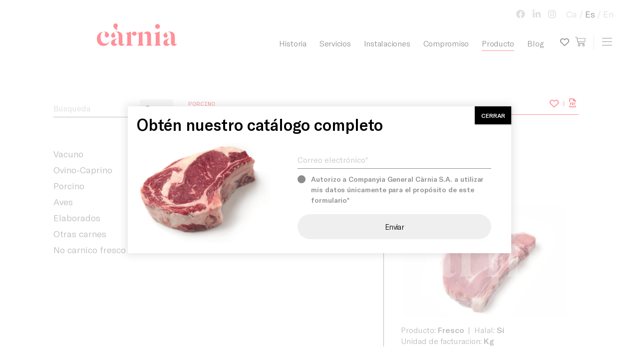

--- FILE ---
content_type: text/html; charset=UTF-8
request_url: https://carnia.es/productos/porcino/cerdo-chuletas-sin-cuello-cortada-0-5-kg/
body_size: 13113
content:
<!doctype html>
<html lang="es-ES">
<head>
	<meta charset="UTF-8">
	<meta name="viewport" content="width=device-width, initial-scale=1">
	<link rel="profile" href="http://gmpg.org/xfn/11">

	<meta name='robots' content='index, follow, max-image-preview:large, max-snippet:-1, max-video-preview:-1' />
	<style>img:is([sizes="auto" i], [sizes^="auto," i]) { contain-intrinsic-size: 3000px 1500px }</style>
	<link rel="alternate" hreflang="ca" href="https://carnia.es/ca/productos/porcino/cerdo-chuletas-sin-cuello-cortada-0-5-kg/" />
<link rel="alternate" hreflang="es" href="https://carnia.es/productos/porcino/cerdo-chuletas-sin-cuello-cortada-0-5-kg/" />
<link rel="alternate" hreflang="en" href="https://carnia.es/en/productos/porcino/cerdo-chuletas-sin-cuello-cortada-0-5-kg/" />
<link rel="alternate" hreflang="x-default" href="https://carnia.es/productos/porcino/cerdo-chuletas-sin-cuello-cortada-0-5-kg/" />

	<!-- This site is optimized with the Yoast SEO plugin v26.8 - https://yoast.com/product/yoast-seo-wordpress/ -->
	<title>Cerdo chuletas sin cuello cortada 0.5 kg - Companyia General Càrnia</title>
	<link rel="canonical" href="https://carnia.es/productos/porcino/cerdo-chuletas-sin-cuello-cortada-0-5-kg/" />
	<meta property="og:locale" content="es_ES" />
	<meta property="og:type" content="article" />
	<meta property="og:title" content="Cerdo chuletas sin cuello cortada 0.5 kg - Companyia General Càrnia" />
	<meta property="og:description" content="PDF Button" />
	<meta property="og:url" content="https://carnia.es/productos/porcino/cerdo-chuletas-sin-cuello-cortada-0-5-kg/" />
	<meta property="og:site_name" content="Companyia General Càrnia" />
	<meta property="article:modified_time" content="2022-04-01T00:08:08+00:00" />
	<meta property="og:image" content="https://carnia.es/wp-content/uploads/2021/09/21207C.jpg" />
	<meta property="og:image:width" content="1782" />
	<meta property="og:image:height" content="1206" />
	<meta property="og:image:type" content="image/jpeg" />
	<meta name="twitter:card" content="summary_large_image" />
	<script type="application/ld+json" class="yoast-schema-graph">{"@context":"https://schema.org","@graph":[{"@type":"WebPage","@id":"https://carnia.es/productos/porcino/cerdo-chuletas-sin-cuello-cortada-0-5-kg/","url":"https://carnia.es/productos/porcino/cerdo-chuletas-sin-cuello-cortada-0-5-kg/","name":"Cerdo chuletas sin cuello cortada 0.5 kg - Companyia General Càrnia","isPartOf":{"@id":"https://carnia.es/en/#website"},"primaryImageOfPage":{"@id":"https://carnia.es/productos/porcino/cerdo-chuletas-sin-cuello-cortada-0-5-kg/#primaryimage"},"image":{"@id":"https://carnia.es/productos/porcino/cerdo-chuletas-sin-cuello-cortada-0-5-kg/#primaryimage"},"thumbnailUrl":"https://carnia.es/wp-content/uploads/2021/09/21207C.jpg","datePublished":"2022-03-31T23:08:27+00:00","dateModified":"2022-04-01T00:08:08+00:00","breadcrumb":{"@id":"https://carnia.es/productos/porcino/cerdo-chuletas-sin-cuello-cortada-0-5-kg/#breadcrumb"},"inLanguage":"es","potentialAction":[{"@type":"ReadAction","target":["https://carnia.es/productos/porcino/cerdo-chuletas-sin-cuello-cortada-0-5-kg/"]}]},{"@type":"ImageObject","inLanguage":"es","@id":"https://carnia.es/productos/porcino/cerdo-chuletas-sin-cuello-cortada-0-5-kg/#primaryimage","url":"https://carnia.es/wp-content/uploads/2021/09/21207C.jpg","contentUrl":"https://carnia.es/wp-content/uploads/2021/09/21207C.jpg","width":1782,"height":1206},{"@type":"BreadcrumbList","@id":"https://carnia.es/productos/porcino/cerdo-chuletas-sin-cuello-cortada-0-5-kg/#breadcrumb","itemListElement":[{"@type":"ListItem","position":1,"name":"Home","item":"https://carnia.es/"},{"@type":"ListItem","position":2,"name":"Products","item":"https://carnia.es/ca/productos/"},{"@type":"ListItem","position":3,"name":"Cerdo chuletas sin cuello cortada 0.5 kg"}]},{"@type":"WebSite","@id":"https://carnia.es/en/#website","url":"https://carnia.es/en/","name":"Companyia General Càrnia","description":"100 años de experiencia en el sector cárnico","publisher":{"@id":"https://carnia.es/en/#organization"},"potentialAction":[{"@type":"SearchAction","target":{"@type":"EntryPoint","urlTemplate":"https://carnia.es/en/?s={search_term_string}"},"query-input":{"@type":"PropertyValueSpecification","valueRequired":true,"valueName":"search_term_string"}}],"inLanguage":"es"},{"@type":"Organization","@id":"https://carnia.es/en/#organization","name":"Companyia General Càrnia","url":"https://carnia.es/en/","logo":{"@type":"ImageObject","inLanguage":"es","@id":"https://carnia.es/en/#/schema/logo/image/","url":"https://carnia.es/wp-content/uploads/2019/09/logo-1.svg","contentUrl":"https://carnia.es/wp-content/uploads/2019/09/logo-1.svg","width":160,"height":45,"caption":"Companyia General Càrnia"},"image":{"@id":"https://carnia.es/en/#/schema/logo/image/"}}]}</script>
	<!-- / Yoast SEO plugin. -->


<link rel='dns-prefetch' href='//cdnjs.cloudflare.com' />
<link rel='dns-prefetch' href='//maps.google.com' />
<link rel='dns-prefetch' href='//maxcdn.bootstrapcdn.com' />
<link href='https://fonts.gstatic.com' crossorigin rel='preconnect' />
<link rel="alternate" type="application/rss+xml" title="Companyia General Càrnia &raquo; Feed" href="https://carnia.es/feed/" />
<link rel="alternate" type="application/rss+xml" title="Companyia General Càrnia &raquo; Feed de los comentarios" href="https://carnia.es/comments/feed/" />
<link rel="alternate" type="application/rss+xml" title="Companyia General Càrnia &raquo; Comentario Cerdo chuletas sin cuello cortada  0.5 kg del feed" href="https://carnia.es/productos/porcino/cerdo-chuletas-sin-cuello-cortada-0-5-kg/feed/" />
<link rel='stylesheet' id='all.min-css' href='https://carnia.es/wp-content/plugins/gd-mylist/css/all.min.css?ver=6.8.3' type='text/css' media='all' />
<link rel='stylesheet' id='gd_mylist_asset-css' href='https://carnia.es/wp-content/plugins/gd-mylist/css/app.css?ver=6.8.3' type='text/css' media='all' />
<style id='wp-emoji-styles-inline-css' type='text/css'>

	img.wp-smiley, img.emoji {
		display: inline !important;
		border: none !important;
		box-shadow: none !important;
		height: 1em !important;
		width: 1em !important;
		margin: 0 0.07em !important;
		vertical-align: -0.1em !important;
		background: none !important;
		padding: 0 !important;
	}
</style>
<link rel='stylesheet' id='wp-block-library-css' href='https://carnia.es/wp-includes/css/dist/block-library/style.min.css?ver=6.8.3' type='text/css' media='all' />
<style id='classic-theme-styles-inline-css' type='text/css'>
/*! This file is auto-generated */
.wp-block-button__link{color:#fff;background-color:#32373c;border-radius:9999px;box-shadow:none;text-decoration:none;padding:calc(.667em + 2px) calc(1.333em + 2px);font-size:1.125em}.wp-block-file__button{background:#32373c;color:#fff;text-decoration:none}
</style>
<link rel='stylesheet' id='wp-components-css' href='https://carnia.es/wp-includes/css/dist/components/style.min.css?ver=6.8.3' type='text/css' media='all' />
<link rel='stylesheet' id='wp-preferences-css' href='https://carnia.es/wp-includes/css/dist/preferences/style.min.css?ver=6.8.3' type='text/css' media='all' />
<link rel='stylesheet' id='wp-block-editor-css' href='https://carnia.es/wp-includes/css/dist/block-editor/style.min.css?ver=6.8.3' type='text/css' media='all' />
<link rel='stylesheet' id='popup-maker-block-library-style-css' href='https://carnia.es/wp-content/plugins/popup-maker/dist/packages/block-library-style.css?ver=dbea705cfafe089d65f1' type='text/css' media='all' />
<style id='global-styles-inline-css' type='text/css'>
:root{--wp--preset--aspect-ratio--square: 1;--wp--preset--aspect-ratio--4-3: 4/3;--wp--preset--aspect-ratio--3-4: 3/4;--wp--preset--aspect-ratio--3-2: 3/2;--wp--preset--aspect-ratio--2-3: 2/3;--wp--preset--aspect-ratio--16-9: 16/9;--wp--preset--aspect-ratio--9-16: 9/16;--wp--preset--color--black: #000000;--wp--preset--color--cyan-bluish-gray: #abb8c3;--wp--preset--color--white: #ffffff;--wp--preset--color--pale-pink: #f78da7;--wp--preset--color--vivid-red: #cf2e2e;--wp--preset--color--luminous-vivid-orange: #ff6900;--wp--preset--color--luminous-vivid-amber: #fcb900;--wp--preset--color--light-green-cyan: #7bdcb5;--wp--preset--color--vivid-green-cyan: #00d084;--wp--preset--color--pale-cyan-blue: #8ed1fc;--wp--preset--color--vivid-cyan-blue: #0693e3;--wp--preset--color--vivid-purple: #9b51e0;--wp--preset--gradient--vivid-cyan-blue-to-vivid-purple: linear-gradient(135deg,rgba(6,147,227,1) 0%,rgb(155,81,224) 100%);--wp--preset--gradient--light-green-cyan-to-vivid-green-cyan: linear-gradient(135deg,rgb(122,220,180) 0%,rgb(0,208,130) 100%);--wp--preset--gradient--luminous-vivid-amber-to-luminous-vivid-orange: linear-gradient(135deg,rgba(252,185,0,1) 0%,rgba(255,105,0,1) 100%);--wp--preset--gradient--luminous-vivid-orange-to-vivid-red: linear-gradient(135deg,rgba(255,105,0,1) 0%,rgb(207,46,46) 100%);--wp--preset--gradient--very-light-gray-to-cyan-bluish-gray: linear-gradient(135deg,rgb(238,238,238) 0%,rgb(169,184,195) 100%);--wp--preset--gradient--cool-to-warm-spectrum: linear-gradient(135deg,rgb(74,234,220) 0%,rgb(151,120,209) 20%,rgb(207,42,186) 40%,rgb(238,44,130) 60%,rgb(251,105,98) 80%,rgb(254,248,76) 100%);--wp--preset--gradient--blush-light-purple: linear-gradient(135deg,rgb(255,206,236) 0%,rgb(152,150,240) 100%);--wp--preset--gradient--blush-bordeaux: linear-gradient(135deg,rgb(254,205,165) 0%,rgb(254,45,45) 50%,rgb(107,0,62) 100%);--wp--preset--gradient--luminous-dusk: linear-gradient(135deg,rgb(255,203,112) 0%,rgb(199,81,192) 50%,rgb(65,88,208) 100%);--wp--preset--gradient--pale-ocean: linear-gradient(135deg,rgb(255,245,203) 0%,rgb(182,227,212) 50%,rgb(51,167,181) 100%);--wp--preset--gradient--electric-grass: linear-gradient(135deg,rgb(202,248,128) 0%,rgb(113,206,126) 100%);--wp--preset--gradient--midnight: linear-gradient(135deg,rgb(2,3,129) 0%,rgb(40,116,252) 100%);--wp--preset--font-size--small: 13px;--wp--preset--font-size--medium: 20px;--wp--preset--font-size--large: 36px;--wp--preset--font-size--x-large: 42px;--wp--preset--spacing--20: 0.44rem;--wp--preset--spacing--30: 0.67rem;--wp--preset--spacing--40: 1rem;--wp--preset--spacing--50: 1.5rem;--wp--preset--spacing--60: 2.25rem;--wp--preset--spacing--70: 3.38rem;--wp--preset--spacing--80: 5.06rem;--wp--preset--shadow--natural: 6px 6px 9px rgba(0, 0, 0, 0.2);--wp--preset--shadow--deep: 12px 12px 50px rgba(0, 0, 0, 0.4);--wp--preset--shadow--sharp: 6px 6px 0px rgba(0, 0, 0, 0.2);--wp--preset--shadow--outlined: 6px 6px 0px -3px rgba(255, 255, 255, 1), 6px 6px rgba(0, 0, 0, 1);--wp--preset--shadow--crisp: 6px 6px 0px rgba(0, 0, 0, 1);}:where(.is-layout-flex){gap: 0.5em;}:where(.is-layout-grid){gap: 0.5em;}body .is-layout-flex{display: flex;}.is-layout-flex{flex-wrap: wrap;align-items: center;}.is-layout-flex > :is(*, div){margin: 0;}body .is-layout-grid{display: grid;}.is-layout-grid > :is(*, div){margin: 0;}:where(.wp-block-columns.is-layout-flex){gap: 2em;}:where(.wp-block-columns.is-layout-grid){gap: 2em;}:where(.wp-block-post-template.is-layout-flex){gap: 1.25em;}:where(.wp-block-post-template.is-layout-grid){gap: 1.25em;}.has-black-color{color: var(--wp--preset--color--black) !important;}.has-cyan-bluish-gray-color{color: var(--wp--preset--color--cyan-bluish-gray) !important;}.has-white-color{color: var(--wp--preset--color--white) !important;}.has-pale-pink-color{color: var(--wp--preset--color--pale-pink) !important;}.has-vivid-red-color{color: var(--wp--preset--color--vivid-red) !important;}.has-luminous-vivid-orange-color{color: var(--wp--preset--color--luminous-vivid-orange) !important;}.has-luminous-vivid-amber-color{color: var(--wp--preset--color--luminous-vivid-amber) !important;}.has-light-green-cyan-color{color: var(--wp--preset--color--light-green-cyan) !important;}.has-vivid-green-cyan-color{color: var(--wp--preset--color--vivid-green-cyan) !important;}.has-pale-cyan-blue-color{color: var(--wp--preset--color--pale-cyan-blue) !important;}.has-vivid-cyan-blue-color{color: var(--wp--preset--color--vivid-cyan-blue) !important;}.has-vivid-purple-color{color: var(--wp--preset--color--vivid-purple) !important;}.has-black-background-color{background-color: var(--wp--preset--color--black) !important;}.has-cyan-bluish-gray-background-color{background-color: var(--wp--preset--color--cyan-bluish-gray) !important;}.has-white-background-color{background-color: var(--wp--preset--color--white) !important;}.has-pale-pink-background-color{background-color: var(--wp--preset--color--pale-pink) !important;}.has-vivid-red-background-color{background-color: var(--wp--preset--color--vivid-red) !important;}.has-luminous-vivid-orange-background-color{background-color: var(--wp--preset--color--luminous-vivid-orange) !important;}.has-luminous-vivid-amber-background-color{background-color: var(--wp--preset--color--luminous-vivid-amber) !important;}.has-light-green-cyan-background-color{background-color: var(--wp--preset--color--light-green-cyan) !important;}.has-vivid-green-cyan-background-color{background-color: var(--wp--preset--color--vivid-green-cyan) !important;}.has-pale-cyan-blue-background-color{background-color: var(--wp--preset--color--pale-cyan-blue) !important;}.has-vivid-cyan-blue-background-color{background-color: var(--wp--preset--color--vivid-cyan-blue) !important;}.has-vivid-purple-background-color{background-color: var(--wp--preset--color--vivid-purple) !important;}.has-black-border-color{border-color: var(--wp--preset--color--black) !important;}.has-cyan-bluish-gray-border-color{border-color: var(--wp--preset--color--cyan-bluish-gray) !important;}.has-white-border-color{border-color: var(--wp--preset--color--white) !important;}.has-pale-pink-border-color{border-color: var(--wp--preset--color--pale-pink) !important;}.has-vivid-red-border-color{border-color: var(--wp--preset--color--vivid-red) !important;}.has-luminous-vivid-orange-border-color{border-color: var(--wp--preset--color--luminous-vivid-orange) !important;}.has-luminous-vivid-amber-border-color{border-color: var(--wp--preset--color--luminous-vivid-amber) !important;}.has-light-green-cyan-border-color{border-color: var(--wp--preset--color--light-green-cyan) !important;}.has-vivid-green-cyan-border-color{border-color: var(--wp--preset--color--vivid-green-cyan) !important;}.has-pale-cyan-blue-border-color{border-color: var(--wp--preset--color--pale-cyan-blue) !important;}.has-vivid-cyan-blue-border-color{border-color: var(--wp--preset--color--vivid-cyan-blue) !important;}.has-vivid-purple-border-color{border-color: var(--wp--preset--color--vivid-purple) !important;}.has-vivid-cyan-blue-to-vivid-purple-gradient-background{background: var(--wp--preset--gradient--vivid-cyan-blue-to-vivid-purple) !important;}.has-light-green-cyan-to-vivid-green-cyan-gradient-background{background: var(--wp--preset--gradient--light-green-cyan-to-vivid-green-cyan) !important;}.has-luminous-vivid-amber-to-luminous-vivid-orange-gradient-background{background: var(--wp--preset--gradient--luminous-vivid-amber-to-luminous-vivid-orange) !important;}.has-luminous-vivid-orange-to-vivid-red-gradient-background{background: var(--wp--preset--gradient--luminous-vivid-orange-to-vivid-red) !important;}.has-very-light-gray-to-cyan-bluish-gray-gradient-background{background: var(--wp--preset--gradient--very-light-gray-to-cyan-bluish-gray) !important;}.has-cool-to-warm-spectrum-gradient-background{background: var(--wp--preset--gradient--cool-to-warm-spectrum) !important;}.has-blush-light-purple-gradient-background{background: var(--wp--preset--gradient--blush-light-purple) !important;}.has-blush-bordeaux-gradient-background{background: var(--wp--preset--gradient--blush-bordeaux) !important;}.has-luminous-dusk-gradient-background{background: var(--wp--preset--gradient--luminous-dusk) !important;}.has-pale-ocean-gradient-background{background: var(--wp--preset--gradient--pale-ocean) !important;}.has-electric-grass-gradient-background{background: var(--wp--preset--gradient--electric-grass) !important;}.has-midnight-gradient-background{background: var(--wp--preset--gradient--midnight) !important;}.has-small-font-size{font-size: var(--wp--preset--font-size--small) !important;}.has-medium-font-size{font-size: var(--wp--preset--font-size--medium) !important;}.has-large-font-size{font-size: var(--wp--preset--font-size--large) !important;}.has-x-large-font-size{font-size: var(--wp--preset--font-size--x-large) !important;}
:where(.wp-block-post-template.is-layout-flex){gap: 1.25em;}:where(.wp-block-post-template.is-layout-grid){gap: 1.25em;}
:where(.wp-block-columns.is-layout-flex){gap: 2em;}:where(.wp-block-columns.is-layout-grid){gap: 2em;}
:root :where(.wp-block-pullquote){font-size: 1.5em;line-height: 1.6;}
</style>
<link rel='stylesheet' id='cms-navigation-style-base-css' href='https://carnia.es/wp-content/plugins/wpml-cms-nav/res/css/cms-navigation-base.css?ver=1.5.6' type='text/css' media='screen' />
<link rel='stylesheet' id='cms-navigation-style-css' href='https://carnia.es/wp-content/plugins/wpml-cms-nav/res/css/cms-navigation.css?ver=1.5.6' type='text/css' media='screen' />
<link rel='stylesheet' id='crn-styles-css' href='https://carnia.es/wp-content/themes/carnia/css/styles.css' type='text/css' media='all' />
<link rel='stylesheet' id='style-css' href='https://carnia.es/wp-content/themes/carnia/style.css' type='text/css' media='all' />
<link rel='stylesheet' id='searchwp-forms-css' href='https://carnia.es/wp-content/plugins/searchwp-live-ajax-search/assets/styles/frontend/search-forms.min.css?ver=1.8.7' type='text/css' media='all' />
<link rel='stylesheet' id='searchwp-live-search-css' href='https://carnia.es/wp-content/plugins/searchwp-live-ajax-search/assets/styles/style.min.css?ver=1.8.7' type='text/css' media='all' />
<style id='searchwp-live-search-inline-css' type='text/css'>
.searchwp-live-search-result .searchwp-live-search-result--title a {
  font-size: 16px;
}
.searchwp-live-search-result .searchwp-live-search-result--price {
  font-size: 14px;
}
.searchwp-live-search-result .searchwp-live-search-result--add-to-cart .button {
  font-size: 14px;
}

</style>
<link rel='stylesheet' id='contact-form-7-css' href='https://carnia.es/wp-content/plugins/contact-form-7/includes/css/styles.css?ver=6.1.4' type='text/css' media='all' />
<link rel='stylesheet' id='popup-maker-site-css' href='//carnia.es/wp-content/uploads/pum/pum-site-styles.css?generated=1755163471&#038;ver=1.21.5' type='text/css' media='all' />
<link rel='stylesheet' id='font-awesome-css' href='//maxcdn.bootstrapcdn.com/font-awesome/4.3.0/css/font-awesome.min.css?ver=4.3.0' type='text/css' media='all' />
<link rel='stylesheet' id='dkpdf-frontend-css' href='https://carnia.es/wp-content/plugins/dk-pdf/build/frontend-style.css?ver=2.3.1' type='text/css' media='all' />
<script type="text/javascript" src="https://carnia.es/wp-includes/js/jquery/jquery.min.js?ver=3.7.1" id="jquery-core-js"></script>
<script type="text/javascript" src="https://carnia.es/wp-includes/js/jquery/jquery-migrate.min.js?ver=3.4.1" id="jquery-migrate-js"></script>
<script type="text/javascript" id="gd_mylist_script-js-extra">
/* <![CDATA[ */
var gdMyListAjax = {"ajaxurl":"https:\/\/carnia.es\/wp-admin\/admin-ajax.php","boxList":"https:\/\/carnia.es\/wp-content\/plugins\/gd-mylist\/template\/box-list.html","button":"https:\/\/carnia.es\/wp-content\/plugins\/gd-mylist\/template\/button.html","nonce":"7405a01e2f","loading_icon":"fas fa-spinner fa-pulse"};
/* ]]> */
</script>
<script type="text/javascript" src="https://carnia.es/wp-content/plugins/gd-mylist/js/gd-script.js?ver=6.8.3" id="gd_mylist_script-js"></script>
<script type="text/javascript" src="https://carnia.es/wp-content/plugins/gd-mylist/lib/handlebars.min.js?ver=6.8.3" id="gd_mylist_handelbar-js"></script>
<!--[if lt IE 9]>
<script type="text/javascript" src="https://cdnjs.cloudflare.com/ajax/libs/html5shiv/r29/html5.min.js?ver=6.8.3" id="texas-html5-js"></script>
<![endif]-->
<link rel="https://api.w.org/" href="https://carnia.es/wp-json/" /><link rel="alternate" title="JSON" type="application/json" href="https://carnia.es/wp-json/wp/v2/productos/11177" /><link rel="EditURI" type="application/rsd+xml" title="RSD" href="https://carnia.es/xmlrpc.php?rsd" />
<meta name="generator" content="WordPress 6.8.3" />
<link rel='shortlink' href='https://carnia.es/?p=11177' />
<link rel="alternate" title="oEmbed (JSON)" type="application/json+oembed" href="https://carnia.es/wp-json/oembed/1.0/embed?url=https%3A%2F%2Fcarnia.es%2Fproductos%2Fporcino%2Fcerdo-chuletas-sin-cuello-cortada-0-5-kg%2F" />
<link rel="alternate" title="oEmbed (XML)" type="text/xml+oembed" href="https://carnia.es/wp-json/oembed/1.0/embed?url=https%3A%2F%2Fcarnia.es%2Fproductos%2Fporcino%2Fcerdo-chuletas-sin-cuello-cortada-0-5-kg%2F&#038;format=xml" />
<meta name="generator" content="WPML ver:4.8.6 stt:8,1,2;" />
<link rel="pingback" href="https://carnia.es/xmlrpc.php">
		<style type='text/css'>
			body.admin-bar {margin-top:32px !important}
			@media screen and (max-width: 782px) {
				body.admin-bar { margin-top:46px !important }
			}
		</style>
		<link rel="icon" href="https://carnia.es/wp-content/uploads/2020/05/cropped-Mesa-de-trabajo-1@4x-32x32.png" sizes="32x32" />
<link rel="icon" href="https://carnia.es/wp-content/uploads/2020/05/cropped-Mesa-de-trabajo-1@4x-192x192.png" sizes="192x192" />
<link rel="apple-touch-icon" href="https://carnia.es/wp-content/uploads/2020/05/cropped-Mesa-de-trabajo-1@4x-180x180.png" />
<meta name="msapplication-TileImage" content="https://carnia.es/wp-content/uploads/2020/05/cropped-Mesa-de-trabajo-1@4x-270x270.png" />
		<style type="text/css" id="wp-custom-css">
			.headers {display: none !important}

.pum-container.pum-responsive img {
	float: left; 
}
.wpcf7 form.sent .wpcf7-response-output {
	border: 0;
	padding: 0;
}
.pum-content > p {
	opacity: 1 !important; 
	visibility: visible !important;
}
#header .navbar-brand {
	height: 75px;
	top: 30px
}
#header .container, #header .container-fluid {
	padding-top: 0;
}

#header .navbar-brand .str {
	display: none;
}

.history::before {
	display: none;
}

@media (min-width: 768px){
	#header .container, #header .container-fluid {
			padding-top: 10px;
	}
}
@media (max-width: 767px){
	#header .navbar-brand::before {
			width: 115px;
	}

}
@media (min-width: 1200px){
	#header .container, #header .container-fluid {
			padding-top: 25px;
	}
}
.contact-section::before {
	background: #f5f5f5;
}

@media (min-width: 768px){
	.wrapper {
  	padding-top: 140px;
	}
}


body:not(.page-id-73)  .grecaptcha-badge, body:not(.page-id-738)  .grecaptcha-badge, body:not(.page-id-739)  .grecaptcha-badge{
	display: none !important;
}

.wpcf7 p {
	visibility: visible !important;
	display: block !important;
	opacity: 1 !important;
}		</style>
			        <style>
            #header .navbar-brand::before{
                background-image: url(https://carnia.es/wp-content/uploads/2019/09/logo-1.svg);
            }
        </style>
	        <style>
            /*#header .navbar-brand::after*/
            #header .small-logo {
                background-image: url(https://carnia.es/wp-content/uploads/2019/09/logo-short-1.svg);
            }
        </style>
	
	<!-- Global site tag (gtag.js) - Google Analytics -->
	<script async src="https://www.googletagmanager.com/gtag/js?id=UA-167550549-1"></script>
	<script>
	window.dataLayer = window.dataLayer || [];
	function gtag(){dataLayer.push(arguments);}
	gtag('js', new Date());
	
	gtag('config', 'G-HMW3CNTCGW);
	</script>


	<!-- Facebook Pixel Code -->
	<script>
	!function(f,b,e,v,n,t,s)
	{if(f.fbq)return;n=f.fbq=function(){n.callMethod?
	n.callMethod.apply(n,arguments):n.queue.push(arguments)};
	if(!f._fbq)f._fbq=n;n.push=n;n.loaded=!0;n.version='2.0';
	n.queue=[];t=b.createElement(e);t.async=!0;
	t.src=v;s=b.getElementsByTagName(e)[0];
	s.parentNode.insertBefore(t,s)}(window, document,'script',
	'https://connect.facebook.net/en_US/fbevents.js');
	fbq('init', '596275577673144');
	fbq('track', 'PageView');
	</script>
	<noscript><img height="1" width="1" style="display:none"
	src="https://www.facebook.com/tr?id=596275577673144&ev=PageView&noscript=1"
	/></noscript>
	<!-- End Facebook Pixel Code -->

</head>

<body class="wp-singular productos-template-default single single-productos postid-11177 wp-custom-logo wp-theme-carnia">

    <b class="animsition-loading"></b>
    <div class="wrapper loading">
        <header id="header">
            <div class="container-fluid">
                <a href="https://carnia.es/" class="navbar-brand">
                    <span class="sr-only">Companyia General Càrnia</span>
	                                    <span class="str">Companyia General Càrnia</span>
                                    </a>
                <a href="https://carnia.es/" class="small-logo">
                	<span class="sr-only">Companyia General Càrnia</span>
                </a>
	            	                <nav class="base-nav">
			            <ul id="menu-primary-menu" class="menu"><li id="menu-item-226" class="menu-item menu-item-type-post_type menu-item-object-page menu-item-226"><a href="https://carnia.es/historia-carnia/">Historia</a></li>
<li id="menu-item-225" class="menu-item menu-item-type-post_type menu-item-object-page menu-item-has-children menu-item-225"><a href="https://carnia.es/servicios/">Servicios</a>
<ul class="sub-menu">
	<li id="menu-item-1935" class="menu-item menu-item-type-custom menu-item-object-custom menu-item-1935"><a href="https://carnia.es/servicios/#service-01">Sacrificio y venta mayoristas</a></li>
	<li id="menu-item-1936" class="menu-item menu-item-type-custom menu-item-object-custom menu-item-1936"><a href="https://carnia.es/servicios/#service-02">Producción y venta detallistas</a></li>
	<li id="menu-item-1937" class="menu-item menu-item-type-custom menu-item-object-custom menu-item-1937"><a href="https://carnia.es/servicios/#service-03">Preparados para restauración</a></li>
	<li id="menu-item-1938" class="menu-item menu-item-type-custom menu-item-object-custom menu-item-1938"><a href="https://carnia.es/servicios/#service-04">Transporte</a></li>
</ul>
</li>
<li id="menu-item-224" class="menu-item menu-item-type-post_type menu-item-object-page menu-item-224"><a href="https://carnia.es/instalaciones-companyia-general-carnia/">Instalaciones</a></li>
<li id="menu-item-227" class="menu-item menu-item-type-post_type menu-item-object-page menu-item-has-children menu-item-227"><a href="https://carnia.es/compromiso/">Compromiso</a>
<ul class="sub-menu">
	<li id="menu-item-10075" class="menu-item menu-item-type-post_type menu-item-object-page menu-item-10075"><a href="https://carnia.es/compromiso/">Compromiso con el territorio</a></li>
	<li id="menu-item-10076" class="menu-item menu-item-type-custom menu-item-object-custom menu-item-10076"><a href="https://carnia.es/compromiso/#block_5d91cb025c2a6">Compromiso con la sociedad</a></li>
</ul>
</li>
<li id="menu-item-9891" class="menu-item menu-item-type-post_type menu-item-object-page menu-item-has-children menu-item-9891 active"><a href="https://carnia.es/catalogo-de-producto/">Producto</a>
<ul class="sub-menu">
	<li id="menu-item-2677" class="menu-item menu-item-type-custom menu-item-object-custom menu-item-2677"><a href="https://carnia.es/producto/#vacuno">Vacuno</a></li>
	<li id="menu-item-2683" class="menu-item menu-item-type-custom menu-item-object-custom menu-item-2683"><a href="https://carnia.es/producto/#ovino">Ovino y caprino</a></li>
	<li id="menu-item-2684" class="menu-item menu-item-type-custom menu-item-object-custom menu-item-2684"><a href="https://carnia.es/producto/#porcino">Porcino</a></li>
	<li id="menu-item-2685" class="menu-item menu-item-type-custom menu-item-object-custom menu-item-2685"><a href="https://carnia.es/producto/#aves">Aves y conejo</a></li>
	<li id="menu-item-2686" class="menu-item menu-item-type-custom menu-item-object-custom menu-item-2686"><a href="https://carnia.es/producto/#elaborados">Elaborados y otros</a></li>
	<li id="menu-item-6432" class="menu-item menu-item-type-custom menu-item-object-custom menu-item-6432"><a href="https://carnia.es/producto/#veganos">Productos Veganos</a></li>
	<li id="menu-item-6431" class="menu-item menu-item-type-custom menu-item-object-custom menu-item-6431"><a href="https://carnia.es/producto/#congelados">Productos Precongelados</a></li>
</ul>
</li>
<li id="menu-item-6515" class="menu-item menu-item-type-post_type menu-item-object-page menu-item-6515"><a href="https://carnia.es/blog/">Blog</a></li>
</ul>			            <a href="http://intranet.carnia.es" class="btn-cart"><span class="sr-only">view cart</span></a>
<a href="https://carnia.es/wishlist/" class="btn-with-list"><span class="sr-only">My wish list</span></a>
	                </nav><!-- / base-nav -->
	            
                <a class="navbar-toggler" href="#main-nav" aria-controls="main-nav" aria-expanded="false" aria-label="Toggle navigation">
                    <span class="icon-bar"></span>
                    <span class="icon-bar"></span>
                    <span class="icon-bar"></span>
                    <span class="sr-only">Toggle navigation</span>
                </a>

                        				
				<nav class="top-nav">
											
						<ul class="social">
															<li><a target="_blank" href="https://www.facebook.com/GeneralCarnia"><i class="fab fa-facebook-f"></i></a></li>
															<li><a target="_blank" href="https://www.linkedin.com/company/companyia-general-carnia/"><i class="fab fa-linkedin-in"></i></a></li>
															<li><a target="_blank" href="https://www.instagram.com/carnia.es/"><i class="fab fa-instagram"></i></a></li>
													</ul>
										<ul class="languages"><li><a href="https://carnia.es/ca/productos/porcino/cerdo-chuletas-sin-cuello-cortada-0-5-kg/">Ca</a></li><li class="active"><a href="https://carnia.es/productos/porcino/cerdo-chuletas-sin-cuello-cortada-0-5-kg/">Es</a></li><li><a href="https://carnia.es/en/productos/porcino/cerdo-chuletas-sin-cuello-cortada-0-5-kg/">En</a></li></ul>				</nav>
				
                <nav id="main-nav">
                    <div class="nav-wrap">
                    			                    <ul id="menu-gamburger-primary-menu" class="primary-nav"><li id="menu-item-242" class="menu-item menu-item-type-post_type menu-item-object-page menu-item-home menu-item-242"><a href="https://carnia.es/">Inicio</a></li>
<li id="menu-item-344" class="menu-item menu-item-type-post_type menu-item-object-page menu-item-344 active"><a href="https://carnia.es/catalogo-de-producto/">Producto</a></li>
<li id="menu-item-244" class="menu-item menu-item-type-post_type menu-item-object-page menu-item-244"><a href="https://carnia.es/historia-carnia/">Historia</a></li>
<li id="menu-item-243" class="menu-item menu-item-type-post_type menu-item-object-page menu-item-243"><a href="https://carnia.es/servicios/">Servicios</a></li>
<li id="menu-item-245" class="menu-item menu-item-type-post_type menu-item-object-page menu-item-245"><a href="https://carnia.es/instalaciones-companyia-general-carnia/">Instalaciones</a></li>
<li id="menu-item-246" class="menu-item menu-item-type-post_type menu-item-object-page menu-item-246"><a href="https://carnia.es/compromiso/">Compromiso</a></li>
<li id="menu-item-6541" class="menu-item menu-item-type-post_type menu-item-object-page menu-item-6541"><a href="https://carnia.es/blog/">Blog</a></li>
</ul>                        
                        <div class="bottom-nav">
		                    			                    <ul id="menu-gamburger-extra-menu" class="extra-menu"><li id="menu-item-236" class="menu-item menu-item-type-post_type menu-item-object-page menu-item-236"><a href="https://carnia.es/empresa/">Empresa</a></li>
<li id="menu-item-237" class="menu-item menu-item-type-post_type_archive menu-item-object-news menu-item-237"><a href="https://carnia.es/noticias/">Noticias</a></li>
<li id="menu-item-238" class="menu-item menu-item-type-post_type menu-item-object-page menu-item-238"><a href="https://carnia.es/trabaja-con-nosotros/">Trabaja con nosotros</a></li>
<li id="menu-item-241" class="menu-item menu-item-type-post_type menu-item-object-page menu-item-241"><a href="https://carnia.es/contacto/">Contacto</a></li>
<li id="menu-item-3175" class="menu-item menu-item-type-custom menu-item-object-custom menu-item-3175"><a target="_blank" href="http://intranet.carnia.es">Intranet</a></li>
</ul>	                        		                    <div class="hold">
														
									<ul class="social">
																					<li><a target="_blank" href="https://www.facebook.com/GeneralCarnia"><i class="fab fa-facebook-f"></i></a></li>
																					<li><a target="_blank" href="https://www.linkedin.com/company/companyia-general-carnia/"><i class="fab fa-linkedin-in"></i></a></li>
																					<li><a target="_blank" href="https://www.instagram.com/carnia.es/"><i class="fab fa-instagram"></i></a></li>
																			</ul>
																<ul class="languages"><li><a href="https://carnia.es/ca/productos/porcino/cerdo-chuletas-sin-cuello-cortada-0-5-kg/">Ca</a></li><li class="active"><a href="https://carnia.es/productos/porcino/cerdo-chuletas-sin-cuello-cortada-0-5-kg/">Es</a></li><li><a href="https://carnia.es/en/productos/porcino/cerdo-chuletas-sin-cuello-cortada-0-5-kg/">En</a></li></ul>							</div>
	                    </div>
                    </div><!-- / nav-wrap -->
                </nav><!-- / main-nav -->
            </div><!-- / container-fluid -->
        </header><!-- header -->
        
        <!-- <a href="#" class="to-top goto"><span class="sr-only">go next/top</span></a> -->

	
		<div class="single-product">
			<div class="container">
				<div class="row">
					<div class="col-12 col-md-4 col-lg-3 mb-5">
						<aside class="blog-aside">
							<div class="aside-item">
								<form id="search-productos" method="GET" action="https://carnia.es/" data-url="https://carnia.es/productos/">
									<div class="form-group">
																				<input data-swplive="true" name="s" id="search-productos-val" type="search" class="form-control" placeholder="Búsqueda" value="">
									</div>
									<button type="submit" class="btn">Buscar</button>
								</form>
							</div><!-- /.aside-item -->
							<div class="aside-item">
																						
									<div class="category-list">
										<ul>
																							
												<li><a href="https://carnia.es/productos/vacuno/">Vacuno</a></li>
																							
												<li><a href="https://carnia.es/productos/ovino-caprino/">Ovino-Caprino</a></li>
																							
												<li><a href="https://carnia.es/productos/porcino/">Porcino</a></li>
																							
												<li><a href="https://carnia.es/productos/aves/">Aves</a></li>
																							
												<li><a href="https://carnia.es/productos/elaborados/">Elaborados</a></li>
																							
												<li><a href="https://carnia.es/productos/otras-carnes/">Otras carnes</a></li>
																							
												<li><a href="https://carnia.es/productos/no-carnico-fresco/">No carnico fresco</a></li>
																					</ul>
									</div><!-- /.category-list -->
															</div><!-- /.aside-item -->
						</aside>
					</div>
					<div class="col-12 col-md-8 col-lg-9">
						<header class="top-bar">
																						<span class="category">Porcino</span>
							
							<ul class="right-info">
								<li><div class="js-item-mylist" data-id="11177"><script type="text/javascript">var myListButton11177 = {"showAdd":{"itemid":11177,"styletarget":null,"userid":"353115650842001","label":"agregar mi lista","icon":"far fa-heart"}}</script></div><div id="mylist_btn_11177"></div></li>
								<li><a class="dkpdf-button" href="/productos/porcino/cerdo-chuletas-sin-cuello-cortada-0-5-kg/?pdf=11177" target="_blank"><span class="dkpdf-button-icon"><i class="fa fa-file-pdf-o"></i></span> </a></li>
							</ul>				
							
						</header><!-- top-bar -->
																			<span class="number">REF: 21250013</span>
										
						<div class="row">
							<div class="col-lg-6">
								<h1>Cerdo chuletas sin cuello cortada  0.5 kg</h1>
							</div>
						</div>
						<div class="row">
							<div class="col-lg-6 d-lg-flex">
								<div class="descr">
																																			</div><!-- descr -->
							</div>
							<div class="col-lg-6 d-lg-flex">
								<figure class="image">
																	
										<div class="hold">
											<img width="768" height="520" src="https://carnia.es/wp-content/uploads/2021/09/21207C-768x520.jpg" class="attachment-medium_large size-medium_large wp-post-image" alt="" decoding="async" srcset="https://carnia.es/wp-content/uploads/2021/09/21207C-768x520.jpg 768w, https://carnia.es/wp-content/uploads/2021/09/21207C-300x203.jpg 300w, https://carnia.es/wp-content/uploads/2021/09/21207C-1024x693.jpg 1024w, https://carnia.es/wp-content/uploads/2021/09/21207C-1536x1040.jpg 1536w, https://carnia.es/wp-content/uploads/2021/09/21207C-1600x1083.jpg 1600w, https://carnia.es/wp-content/uploads/2021/09/21207C-1000x677.jpg 1000w, https://carnia.es/wp-content/uploads/2021/09/21207C-800x541.jpg 800w, https://carnia.es/wp-content/uploads/2021/09/21207C.jpg 1782w" sizes="(max-width: 768px) 100vw, 768px" />										</div>
																		<figcaption>
										<ul>
																																		<li>Producto: <strong>Fresco</strong></li>
																																													<li>Halal: <strong>Sí</strong></li>
																				
										</ul>
																													
											<ul>
												<li>Unidad de facturacion: <strong>Kg</strong></li>
											</ul>
																			</figcaption>
								</figure>
							</div>
						</div>
						<footer class="bottom-bar">
																					<a href="https://carnia.es/productos/porcino/">&#60; atrás</a>					
							<ul class="pagination-links">
								<li><a href="https://carnia.es/productos/porcino/baby-back-ribs-congelado/" rel="next">siguiente</a></li>								<li><a href="https://carnia.es/productos/porcino/cerdo-panceta-sin-piel-cortada/" rel="prev">anterior</a></li>							</ul>
							<div class="right-info"></div>
						</footer><!-- bottom-bar -->
					</div>
				</div>
			</div><!-- container -->
		</div><!-- single-product -->

	

<footer id="footer">
    <div class="top-part">
        <div class="container-fluid">
            <div class="row">
                                                <div class="col-md-4">
                    <address>
                        <span class="str">C/ Longitudinal 7, nº 1</span><span class="str">
Mercabarna, 08040 Barcelona</span>                                                                                                                                <span class="str">E: <a href="mailto:info@cgcarnia.com" target="_self">info@cgcarnia.com</a></span>
                                                                                </address>
                </div><!-- / col -->
                                                <div class="col-md-8">
                    <ul class="contact-list">
                        	                        		                                                        <li>
	                                <strong>Administración</strong>                                    <span><a href="tel:+34935564808" target="_self">+ 34 93 556 48 08</a></span>
                                </li>
                                                    	                        		                                                        <li>
	                                <strong>Matadero y venta mayoristas</strong>                                    <span><a href="tel:+34935564719" target="_self">+ 34 93 556 47 19</a></span>
                                </li>
                                                    	                        		                                                        <li>
	                                <strong>Distribución y detallistas</strong>                                    <span><a href="tel:+34935564711" target="_self">+ 34 93 556 47 11</a></span>
                                </li>
                                                    	                        		                                                        <li>
	                                <strong>Restauración</strong>                                    <span><a href="tel:+34935564800" target="_self">+ 34 93 556 48 00</a></span>
                                </li>
                                                                        </ul>
                </div><!-- / col -->
                            </div><!-- / row -->
        </div><!-- / container-fluid -->
    </div><!-- / top-part -->
    <div class="bottom-part">
        <div class="container-fluid">
                        		        <ul id="menu-legal" class="footer-nav footer-legal-nav"><li id="menu-item-5147" class="menu-item menu-item-type-post_type menu-item-object-page menu-item-5147"><a href="https://carnia.es/nota-legal/">Nota legal</a></li>
<li id="menu-item-5146" class="menu-item menu-item-type-post_type menu-item-object-page menu-item-5146"><a href="https://carnia.es/politica-de-cookies/">Política de cookies</a></li>
<li id="menu-item-24074" class="menu-item menu-item-type-custom menu-item-object-custom menu-item-24074"><a target="_blank" href="https://www.etcanaldenuncias.com/canal.aspx?proyecto=CGCARNIA&#038;idioma=Spanish">Canal de denuncias</a></li>
</ul>	                    
	        		        <ul id="menu-footer-menu" class="footer-nav"><li id="menu-item-1105" class="menu-item menu-item-type-post_type menu-item-object-page menu-item-1105"><a href="https://carnia.es/empresa/">Empresa</a></li>
<li id="menu-item-1107" class="menu-item menu-item-type-post_type menu-item-object-page menu-item-1107"><a href="https://carnia.es/trabaja-con-nosotros/">Trabaja con nosotros</a></li>
<li id="menu-item-1108" class="menu-item menu-item-type-post_type menu-item-object-page menu-item-1108"><a href="https://carnia.es/contacto/">Contacto</a></li>
<li id="menu-item-3173" class="menu-item menu-item-type-custom menu-item-object-custom menu-item-3173"><a target="_blank" href="http://intranet.carnia.es">Intranet</a></li>
</ul>	        
            
        </div><!-- / container-fluid -->
    </div><!-- / bottom-part -->
</footer><!-- footer -->
</div><!-- wrapper -->

<script type="speculationrules">
{"prefetch":[{"source":"document","where":{"and":[{"href_matches":"\/*"},{"not":{"href_matches":["\/wp-*.php","\/wp-admin\/*","\/wp-content\/uploads\/*","\/wp-content\/*","\/wp-content\/plugins\/*","\/wp-content\/themes\/carnia\/*","\/*\\?(.+)"]}},{"not":{"selector_matches":"a[rel~=\"nofollow\"]"}},{"not":{"selector_matches":".no-prefetch, .no-prefetch a"}}]},"eagerness":"conservative"}]}
</script>
<div 
	id="pum-10897" 
	role="dialog" 
	aria-modal="false"
	aria-labelledby="pum_popup_title_10897"
	class="pum pum-overlay pum-theme-10888 pum-theme-tema-por-defecto popmake-overlay auto_open click_open" 
	data-popmake="{&quot;id&quot;:10897,&quot;slug&quot;:&quot;popup-cataleg&quot;,&quot;theme_id&quot;:10888,&quot;cookies&quot;:[{&quot;event&quot;:&quot;on_popup_close&quot;,&quot;settings&quot;:{&quot;name&quot;:&quot;pum-10897&quot;,&quot;time&quot;:&quot;1 month&quot;,&quot;path&quot;:true}}],&quot;triggers&quot;:[{&quot;type&quot;:&quot;auto_open&quot;,&quot;settings&quot;:{&quot;cookie_name&quot;:[&quot;pum-10897&quot;],&quot;delay&quot;:&quot;3000&quot;}},{&quot;type&quot;:&quot;click_open&quot;,&quot;settings&quot;:{&quot;extra_selectors&quot;:&quot;&quot;,&quot;cookie_name&quot;:null}}],&quot;mobile_disabled&quot;:null,&quot;tablet_disabled&quot;:null,&quot;meta&quot;:{&quot;display&quot;:{&quot;stackable&quot;:false,&quot;overlay_disabled&quot;:false,&quot;scrollable_content&quot;:false,&quot;disable_reposition&quot;:false,&quot;size&quot;:&quot;medium&quot;,&quot;responsive_min_width&quot;:&quot;0%&quot;,&quot;responsive_min_width_unit&quot;:false,&quot;responsive_max_width&quot;:&quot;100%&quot;,&quot;responsive_max_width_unit&quot;:false,&quot;custom_width&quot;:&quot;640px&quot;,&quot;custom_width_unit&quot;:false,&quot;custom_height&quot;:&quot;380px&quot;,&quot;custom_height_unit&quot;:false,&quot;custom_height_auto&quot;:false,&quot;location&quot;:&quot;center&quot;,&quot;position_from_trigger&quot;:false,&quot;position_top&quot;:&quot;100&quot;,&quot;position_left&quot;:&quot;0&quot;,&quot;position_bottom&quot;:&quot;0&quot;,&quot;position_right&quot;:&quot;0&quot;,&quot;position_fixed&quot;:false,&quot;animation_type&quot;:&quot;fade&quot;,&quot;animation_speed&quot;:&quot;350&quot;,&quot;animation_origin&quot;:&quot;center top&quot;,&quot;overlay_zindex&quot;:false,&quot;zindex&quot;:&quot;1999999999&quot;},&quot;close&quot;:{&quot;text&quot;:&quot;&quot;,&quot;button_delay&quot;:&quot;0&quot;,&quot;overlay_click&quot;:false,&quot;esc_press&quot;:false,&quot;f4_press&quot;:false},&quot;click_open&quot;:[]}}">

	<div id="popmake-10897" class="pum-container popmake theme-10888 pum-responsive pum-responsive-medium responsive size-medium">

				
							<div id="pum_popup_title_10897" class="pum-title popmake-title">
				Obtén nuestro catálogo completo			</div>
		
		
				<div class="pum-content popmake-content" tabindex="0">
			<p><img fetchpriority="high" decoding="async" class="alignnone size-medium wp-image-10927" src="https://carnia.es/wp-content/uploads/2022/03/bistec-300x204.png" alt="" width="300" height="204" srcset="https://carnia.es/wp-content/uploads/2022/03/bistec-300x204.png 300w, https://carnia.es/wp-content/uploads/2022/03/bistec-768x523.png 768w, https://carnia.es/wp-content/uploads/2022/03/bistec-800x545.png 800w, https://carnia.es/wp-content/uploads/2022/03/bistec.png 816w" sizes="(max-width: 300px) 100vw, 300px" /></p>

<div class="wpcf7 no-js" id="wpcf7-f10899-o1" lang="en-US" dir="ltr" data-wpcf7-id="10899">
<div class="screen-reader-response"><p role="status" aria-live="polite" aria-atomic="true"></p> <ul></ul></div>
<form action="/productos/porcino/cerdo-chuletas-sin-cuello-cortada-0-5-kg/#wpcf7-f10899-o1" method="post" class="wpcf7-form init" aria-label="Contact form" novalidate="novalidate" data-status="init">
<fieldset class="hidden-fields-container"><input type="hidden" name="_wpcf7" value="10899" /><input type="hidden" name="_wpcf7_version" value="6.1.4" /><input type="hidden" name="_wpcf7_locale" value="en_US" /><input type="hidden" name="_wpcf7_unit_tag" value="wpcf7-f10899-o1" /><input type="hidden" name="_wpcf7_container_post" value="0" /><input type="hidden" name="_wpcf7_posted_data_hash" value="" /><input type="hidden" name="_wpcf7_recaptcha_response" value="" />
</fieldset>
<div class="row row-md-20 row-xl-44">
	<div class="col-md-12">
		<div class="form-group">
			<p><label for="lbl-04" class="sr-only">Correo electrónico*</label><br />
<span class="wpcf7-form-control-wrap" data-name="your-email"><input size="40" maxlength="400" class="wpcf7-form-control wpcf7-email wpcf7-validates-as-required wpcf7-text wpcf7-validates-as-email form-control" id="lbl-04" autocomplete="off" aria-required="true" aria-invalid="false" placeholder="Correo electrónico*" value="" type="email" name="your-email" /></span>
			</p>
		</div><!-- / form-group -->
	</div><!-- / col -->
</div><!-- / row -->
<div class="holder row row-md-20 row-xl-44">
	<div class="col-md-12">
		<div class="form-check">
			<p><span class="wpcf7-form-control-wrap" data-name="acceptance-conditions"><span class="wpcf7-form-control wpcf7-acceptance"><span class="wpcf7-list-item"><input type="checkbox" name="acceptance-conditions" value="1" class="form-check-input" id="lbl-07" aria-invalid="false" /></span></span></span><br />
<label class="form-check-label" for="lbl-07">Autorizo a Companyia General Càrnia S.A. a utilizar mis datos únicamente para el propósito de este formulario*</label>
			</p>
		</div><!-- / form-check -->
	</div><!-- / col -->
	<div class="col-md-12">
		<div class="btn-hold">
			<p><input class="wpcf7-form-control wpcf7-submit has-spinner btn btn-block btn-lg" type="submit" value="Enviar" />
			</p>
		</div>
	</div><!-- / col -->
</div><!-- / row --><input type='hidden' class='wpcf7-pum' value='{"closepopup":false,"closedelay":0,"openpopup":false,"openpopup_id":0}' /><div class="wpcf7-response-output" aria-hidden="true"></div>
</form>
</div>

		</div>

				
							<button type="button" class="pum-close popmake-close" aria-label="Cerrar">
			CERRAR			</button>
		
	</div>

</div>
        <style>
            .searchwp-live-search-results {
                opacity: 0;
                transition: opacity .25s ease-in-out;
                -moz-transition: opacity .25s ease-in-out;
                -webkit-transition: opacity .25s ease-in-out;
                height: 0;
                overflow: hidden;
                z-index: 9999995; /* Exceed SearchWP Modal Search Form overlay. */
                position: absolute;
                display: none;
            }

            .searchwp-live-search-results-showing {
                display: block;
                opacity: 1;
                height: auto;
                overflow: auto;
            }

            .searchwp-live-search-no-results {
                padding: 3em 2em 0;
                text-align: center;
            }

            .searchwp-live-search-no-min-chars:after {
                content: "Continuar escribiendo";
                display: block;
                text-align: center;
                padding: 2em 2em 0;
            }
        </style>
                <script>
            var _SEARCHWP_LIVE_AJAX_SEARCH_BLOCKS = true;
            var _SEARCHWP_LIVE_AJAX_SEARCH_ENGINE = 'default';
            var _SEARCHWP_LIVE_AJAX_SEARCH_CONFIG = 'default';
        </script>
        <script type="text/javascript" src="https://carnia.es/wp-content/plugins/dk-pdf/build/frontend.js?ver=d65494565f5e29eda330" id="dkpdf-frontend-js"></script>
<script type="text/javascript" src="https://carnia.es/wp-content/themes/carnia/js/popper.min.js?ver=6.8.3" id="popper-js"></script>
<script type="text/javascript" src="https://carnia.es/wp-content/themes/carnia/js/bootstrap.min.js?ver=6.8.3" id="bootstrap-js"></script>
<script type="text/javascript" src="https://carnia.es/wp-content/themes/carnia/js/slick.min.js?ver=6.8.3" id="slick-js-js"></script>
<script type="text/javascript" src="https://carnia.es/wp-includes/js/imagesloaded.min.js?ver=5.0.0" id="imagesloaded-js"></script>
<script type="text/javascript" src="https://carnia.es/wp-includes/js/masonry.min.js?ver=4.2.2" id="masonry-js"></script>
<script type="text/javascript" src="https://carnia.es/wp-content/themes/carnia/js/jquery.fancybox.min.js?ver=6.8.3" id="fancybox-js"></script>
<script type="text/javascript" src="https://carnia.es/wp-content/themes/carnia/js/scrollreveal.min.js?ver=6.8.3" id="scrollreveal-js"></script>
<script type="text/javascript" src="https://maps.google.com/maps/api/js?key=AIzaSyBypv-pWmEDIigJVUncJs9XG2-Gfk62ISk&amp;ver=6.8.3" id="google-map-api-js"></script>
<script type="text/javascript" src="https://carnia.es/wp-content/themes/carnia/js/richmarker.js?ver=6.8.3" id="richmarker-js"></script>
<script type="text/javascript" src="https://carnia.es/wp-content/themes/carnia/js/jquery.sticky-kit.min.js?ver=6.8.3" id="sticky-kit-js"></script>
<script type="text/javascript" src="https://carnia.es/wp-content/themes/carnia/js/scripts.js?ver=6.8.3" id="scripts-js"></script>
<script type="text/javascript" src="https://carnia.es/wp-content/themes/carnia/js/wp-integration-scripts.js?ver=6.8.3" id="wp-integration-scripts-js"></script>
<script type="text/javascript" src="https://carnia.es/wp-includes/js/comment-reply.min.js?ver=6.8.3" id="comment-reply-js" async="async" data-wp-strategy="async"></script>
<script type="text/javascript" id="swp-live-search-client-js-extra">
/* <![CDATA[ */
var searchwp_live_search_params = [];
searchwp_live_search_params = {"ajaxurl":"https:\/\/carnia.es\/wp-admin\/admin-ajax.php","origin_id":11177,"config":{"default":{"engine":"default","input":{"delay":300,"min_chars":3},"results":{"position":"bottom","width":"auto","offset":{"x":0,"y":5}},"spinner":{"lines":12,"length":8,"width":3,"radius":8,"scale":1,"corners":1,"color":"#424242","fadeColor":"transparent","speed":1,"rotate":0,"animation":"searchwp-spinner-line-fade-quick","direction":1,"zIndex":2000000000,"className":"spinner","top":"50%","left":"50%","shadow":"0 0 1px transparent","position":"absolute"}}},"msg_no_config_found":"\u00a1No se ha encontrado una configuraci\u00f3n v\u00e1lida de SearchWP Live Search!","aria_instructions":"Cuando los resultados del completado autom\u00e1tico est\u00e9n disponibles, usa las flechas hacia arriba y hacia abajo para revisarlos y la tecla \u00abIntro\u00bb para ir a la p\u00e1gina deseada. Los usuarios de dispositivos t\u00e1ctiles, explorad tocando o con gestos de deslizamiento."};;
/* ]]> */
</script>
<script type="text/javascript" src="https://carnia.es/wp-content/plugins/searchwp-live-ajax-search/assets/javascript/dist/script.min.js?ver=1.8.7" id="swp-live-search-client-js"></script>
<script type="text/javascript" src="https://carnia.es/wp-includes/js/dist/hooks.min.js?ver=4d63a3d491d11ffd8ac6" id="wp-hooks-js"></script>
<script type="text/javascript" src="https://carnia.es/wp-includes/js/dist/i18n.min.js?ver=5e580eb46a90c2b997e6" id="wp-i18n-js"></script>
<script type="text/javascript" id="wp-i18n-js-after">
/* <![CDATA[ */
wp.i18n.setLocaleData( { 'text direction\u0004ltr': [ 'ltr' ] } );
/* ]]> */
</script>
<script type="text/javascript" src="https://carnia.es/wp-content/plugins/contact-form-7/includes/swv/js/index.js?ver=6.1.4" id="swv-js"></script>
<script type="text/javascript" id="contact-form-7-js-translations">
/* <![CDATA[ */
( function( domain, translations ) {
	var localeData = translations.locale_data[ domain ] || translations.locale_data.messages;
	localeData[""].domain = domain;
	wp.i18n.setLocaleData( localeData, domain );
} )( "contact-form-7", {"translation-revision-date":"2025-12-01 15:45:40+0000","generator":"GlotPress\/4.0.3","domain":"messages","locale_data":{"messages":{"":{"domain":"messages","plural-forms":"nplurals=2; plural=n != 1;","lang":"es"},"This contact form is placed in the wrong place.":["Este formulario de contacto est\u00e1 situado en el lugar incorrecto."],"Error:":["Error:"]}},"comment":{"reference":"includes\/js\/index.js"}} );
/* ]]> */
</script>
<script type="text/javascript" id="contact-form-7-js-before">
/* <![CDATA[ */
var wpcf7 = {
    "api": {
        "root": "https:\/\/carnia.es\/wp-json\/",
        "namespace": "contact-form-7\/v1"
    },
    "cached": 1
};
var wpcf7 = {
    "api": {
        "root": "https:\/\/carnia.es\/wp-json\/",
        "namespace": "contact-form-7\/v1"
    },
    "cached": 1
};
/* ]]> */
</script>
<script type="text/javascript" src="https://carnia.es/wp-content/plugins/contact-form-7/includes/js/index.js?ver=6.1.4" id="contact-form-7-js"></script>
<script type="text/javascript" src="https://carnia.es/wp-includes/js/jquery/ui/core.min.js?ver=1.13.3" id="jquery-ui-core-js"></script>
<script type="text/javascript" id="popup-maker-site-js-extra">
/* <![CDATA[ */
var pum_vars = {"version":"1.21.5","pm_dir_url":"https:\/\/carnia.es\/wp-content\/plugins\/popup-maker\/","ajaxurl":"https:\/\/carnia.es\/wp-admin\/admin-ajax.php","restapi":"https:\/\/carnia.es\/wp-json\/pum\/v1","rest_nonce":null,"default_theme":"10888","debug_mode":"","disable_tracking":"","home_url":"\/","message_position":"top","core_sub_forms_enabled":"1","popups":[],"cookie_domain":"","analytics_enabled":"1","analytics_route":"analytics","analytics_api":"https:\/\/carnia.es\/wp-json\/pum\/v1"};
var pum_sub_vars = {"ajaxurl":"https:\/\/carnia.es\/wp-admin\/admin-ajax.php","message_position":"top"};
var pum_popups = {"pum-10897":{"triggers":[{"type":"auto_open","settings":{"cookie_name":["pum-10897"],"delay":"3000"}}],"cookies":[{"event":"on_popup_close","settings":{"name":"pum-10897","time":"1 month","path":true}}],"disable_on_mobile":false,"disable_on_tablet":false,"atc_promotion":null,"explain":null,"type_section":null,"theme_id":"10888","size":"medium","responsive_min_width":"0%","responsive_max_width":"100%","custom_width":"640px","custom_height_auto":false,"custom_height":"380px","scrollable_content":false,"animation_type":"fade","animation_speed":"350","animation_origin":"center top","open_sound":"none","custom_sound":"","location":"center","position_top":"100","position_bottom":"0","position_left":"0","position_right":"0","position_from_trigger":false,"position_fixed":false,"overlay_disabled":false,"stackable":false,"disable_reposition":false,"zindex":"1999999999","close_button_delay":"0","fi_promotion":null,"close_on_form_submission":false,"close_on_form_submission_delay":"0","close_on_overlay_click":false,"close_on_esc_press":false,"close_on_f4_press":false,"disable_form_reopen":false,"disable_accessibility":false,"theme_slug":"tema-por-defecto","id":10897,"slug":"popup-cataleg"}};
/* ]]> */
</script>
<script type="text/javascript" src="//carnia.es/wp-content/uploads/pum/pum-site-scripts.js?defer&amp;generated=1755163471&amp;ver=1.21.5" id="popup-maker-site-js"></script>
<script type="text/javascript" src="https://www.google.com/recaptcha/api.js?render=6LfRxbMlAAAAACYpz-Dd0d7na0WFKR3bOTdVvMYB&amp;ver=3.0" id="google-recaptcha-js"></script>
<script type="text/javascript" src="https://carnia.es/wp-includes/js/dist/vendor/wp-polyfill.min.js?ver=3.15.0" id="wp-polyfill-js"></script>
<script type="text/javascript" id="wpcf7-recaptcha-js-before">
/* <![CDATA[ */
var wpcf7_recaptcha = {
    "sitekey": "6LfRxbMlAAAAACYpz-Dd0d7na0WFKR3bOTdVvMYB",
    "actions": {
        "homepage": "homepage",
        "contactform": "contactform"
    }
};
/* ]]> */
</script>
<script type="text/javascript" src="https://carnia.es/wp-content/plugins/contact-form-7/modules/recaptcha/index.js?ver=6.1.4" id="wpcf7-recaptcha-js"></script>
<script type="text/javascript" async defer src="https://tag.oniad.com/e711f44d-5ad7-493d-8caa-dde35899dabf" id="ONiAd_tracking-js"></script>

</body>
</html>

--- FILE ---
content_type: text/html; charset=utf-8
request_url: https://www.google.com/recaptcha/api2/anchor?ar=1&k=6LfRxbMlAAAAACYpz-Dd0d7na0WFKR3bOTdVvMYB&co=aHR0cHM6Ly9jYXJuaWEuZXM6NDQz&hl=en&v=PoyoqOPhxBO7pBk68S4YbpHZ&size=invisible&anchor-ms=20000&execute-ms=30000&cb=96m9cr9yit0q
body_size: 48631
content:
<!DOCTYPE HTML><html dir="ltr" lang="en"><head><meta http-equiv="Content-Type" content="text/html; charset=UTF-8">
<meta http-equiv="X-UA-Compatible" content="IE=edge">
<title>reCAPTCHA</title>
<style type="text/css">
/* cyrillic-ext */
@font-face {
  font-family: 'Roboto';
  font-style: normal;
  font-weight: 400;
  font-stretch: 100%;
  src: url(//fonts.gstatic.com/s/roboto/v48/KFO7CnqEu92Fr1ME7kSn66aGLdTylUAMa3GUBHMdazTgWw.woff2) format('woff2');
  unicode-range: U+0460-052F, U+1C80-1C8A, U+20B4, U+2DE0-2DFF, U+A640-A69F, U+FE2E-FE2F;
}
/* cyrillic */
@font-face {
  font-family: 'Roboto';
  font-style: normal;
  font-weight: 400;
  font-stretch: 100%;
  src: url(//fonts.gstatic.com/s/roboto/v48/KFO7CnqEu92Fr1ME7kSn66aGLdTylUAMa3iUBHMdazTgWw.woff2) format('woff2');
  unicode-range: U+0301, U+0400-045F, U+0490-0491, U+04B0-04B1, U+2116;
}
/* greek-ext */
@font-face {
  font-family: 'Roboto';
  font-style: normal;
  font-weight: 400;
  font-stretch: 100%;
  src: url(//fonts.gstatic.com/s/roboto/v48/KFO7CnqEu92Fr1ME7kSn66aGLdTylUAMa3CUBHMdazTgWw.woff2) format('woff2');
  unicode-range: U+1F00-1FFF;
}
/* greek */
@font-face {
  font-family: 'Roboto';
  font-style: normal;
  font-weight: 400;
  font-stretch: 100%;
  src: url(//fonts.gstatic.com/s/roboto/v48/KFO7CnqEu92Fr1ME7kSn66aGLdTylUAMa3-UBHMdazTgWw.woff2) format('woff2');
  unicode-range: U+0370-0377, U+037A-037F, U+0384-038A, U+038C, U+038E-03A1, U+03A3-03FF;
}
/* math */
@font-face {
  font-family: 'Roboto';
  font-style: normal;
  font-weight: 400;
  font-stretch: 100%;
  src: url(//fonts.gstatic.com/s/roboto/v48/KFO7CnqEu92Fr1ME7kSn66aGLdTylUAMawCUBHMdazTgWw.woff2) format('woff2');
  unicode-range: U+0302-0303, U+0305, U+0307-0308, U+0310, U+0312, U+0315, U+031A, U+0326-0327, U+032C, U+032F-0330, U+0332-0333, U+0338, U+033A, U+0346, U+034D, U+0391-03A1, U+03A3-03A9, U+03B1-03C9, U+03D1, U+03D5-03D6, U+03F0-03F1, U+03F4-03F5, U+2016-2017, U+2034-2038, U+203C, U+2040, U+2043, U+2047, U+2050, U+2057, U+205F, U+2070-2071, U+2074-208E, U+2090-209C, U+20D0-20DC, U+20E1, U+20E5-20EF, U+2100-2112, U+2114-2115, U+2117-2121, U+2123-214F, U+2190, U+2192, U+2194-21AE, U+21B0-21E5, U+21F1-21F2, U+21F4-2211, U+2213-2214, U+2216-22FF, U+2308-230B, U+2310, U+2319, U+231C-2321, U+2336-237A, U+237C, U+2395, U+239B-23B7, U+23D0, U+23DC-23E1, U+2474-2475, U+25AF, U+25B3, U+25B7, U+25BD, U+25C1, U+25CA, U+25CC, U+25FB, U+266D-266F, U+27C0-27FF, U+2900-2AFF, U+2B0E-2B11, U+2B30-2B4C, U+2BFE, U+3030, U+FF5B, U+FF5D, U+1D400-1D7FF, U+1EE00-1EEFF;
}
/* symbols */
@font-face {
  font-family: 'Roboto';
  font-style: normal;
  font-weight: 400;
  font-stretch: 100%;
  src: url(//fonts.gstatic.com/s/roboto/v48/KFO7CnqEu92Fr1ME7kSn66aGLdTylUAMaxKUBHMdazTgWw.woff2) format('woff2');
  unicode-range: U+0001-000C, U+000E-001F, U+007F-009F, U+20DD-20E0, U+20E2-20E4, U+2150-218F, U+2190, U+2192, U+2194-2199, U+21AF, U+21E6-21F0, U+21F3, U+2218-2219, U+2299, U+22C4-22C6, U+2300-243F, U+2440-244A, U+2460-24FF, U+25A0-27BF, U+2800-28FF, U+2921-2922, U+2981, U+29BF, U+29EB, U+2B00-2BFF, U+4DC0-4DFF, U+FFF9-FFFB, U+10140-1018E, U+10190-1019C, U+101A0, U+101D0-101FD, U+102E0-102FB, U+10E60-10E7E, U+1D2C0-1D2D3, U+1D2E0-1D37F, U+1F000-1F0FF, U+1F100-1F1AD, U+1F1E6-1F1FF, U+1F30D-1F30F, U+1F315, U+1F31C, U+1F31E, U+1F320-1F32C, U+1F336, U+1F378, U+1F37D, U+1F382, U+1F393-1F39F, U+1F3A7-1F3A8, U+1F3AC-1F3AF, U+1F3C2, U+1F3C4-1F3C6, U+1F3CA-1F3CE, U+1F3D4-1F3E0, U+1F3ED, U+1F3F1-1F3F3, U+1F3F5-1F3F7, U+1F408, U+1F415, U+1F41F, U+1F426, U+1F43F, U+1F441-1F442, U+1F444, U+1F446-1F449, U+1F44C-1F44E, U+1F453, U+1F46A, U+1F47D, U+1F4A3, U+1F4B0, U+1F4B3, U+1F4B9, U+1F4BB, U+1F4BF, U+1F4C8-1F4CB, U+1F4D6, U+1F4DA, U+1F4DF, U+1F4E3-1F4E6, U+1F4EA-1F4ED, U+1F4F7, U+1F4F9-1F4FB, U+1F4FD-1F4FE, U+1F503, U+1F507-1F50B, U+1F50D, U+1F512-1F513, U+1F53E-1F54A, U+1F54F-1F5FA, U+1F610, U+1F650-1F67F, U+1F687, U+1F68D, U+1F691, U+1F694, U+1F698, U+1F6AD, U+1F6B2, U+1F6B9-1F6BA, U+1F6BC, U+1F6C6-1F6CF, U+1F6D3-1F6D7, U+1F6E0-1F6EA, U+1F6F0-1F6F3, U+1F6F7-1F6FC, U+1F700-1F7FF, U+1F800-1F80B, U+1F810-1F847, U+1F850-1F859, U+1F860-1F887, U+1F890-1F8AD, U+1F8B0-1F8BB, U+1F8C0-1F8C1, U+1F900-1F90B, U+1F93B, U+1F946, U+1F984, U+1F996, U+1F9E9, U+1FA00-1FA6F, U+1FA70-1FA7C, U+1FA80-1FA89, U+1FA8F-1FAC6, U+1FACE-1FADC, U+1FADF-1FAE9, U+1FAF0-1FAF8, U+1FB00-1FBFF;
}
/* vietnamese */
@font-face {
  font-family: 'Roboto';
  font-style: normal;
  font-weight: 400;
  font-stretch: 100%;
  src: url(//fonts.gstatic.com/s/roboto/v48/KFO7CnqEu92Fr1ME7kSn66aGLdTylUAMa3OUBHMdazTgWw.woff2) format('woff2');
  unicode-range: U+0102-0103, U+0110-0111, U+0128-0129, U+0168-0169, U+01A0-01A1, U+01AF-01B0, U+0300-0301, U+0303-0304, U+0308-0309, U+0323, U+0329, U+1EA0-1EF9, U+20AB;
}
/* latin-ext */
@font-face {
  font-family: 'Roboto';
  font-style: normal;
  font-weight: 400;
  font-stretch: 100%;
  src: url(//fonts.gstatic.com/s/roboto/v48/KFO7CnqEu92Fr1ME7kSn66aGLdTylUAMa3KUBHMdazTgWw.woff2) format('woff2');
  unicode-range: U+0100-02BA, U+02BD-02C5, U+02C7-02CC, U+02CE-02D7, U+02DD-02FF, U+0304, U+0308, U+0329, U+1D00-1DBF, U+1E00-1E9F, U+1EF2-1EFF, U+2020, U+20A0-20AB, U+20AD-20C0, U+2113, U+2C60-2C7F, U+A720-A7FF;
}
/* latin */
@font-face {
  font-family: 'Roboto';
  font-style: normal;
  font-weight: 400;
  font-stretch: 100%;
  src: url(//fonts.gstatic.com/s/roboto/v48/KFO7CnqEu92Fr1ME7kSn66aGLdTylUAMa3yUBHMdazQ.woff2) format('woff2');
  unicode-range: U+0000-00FF, U+0131, U+0152-0153, U+02BB-02BC, U+02C6, U+02DA, U+02DC, U+0304, U+0308, U+0329, U+2000-206F, U+20AC, U+2122, U+2191, U+2193, U+2212, U+2215, U+FEFF, U+FFFD;
}
/* cyrillic-ext */
@font-face {
  font-family: 'Roboto';
  font-style: normal;
  font-weight: 500;
  font-stretch: 100%;
  src: url(//fonts.gstatic.com/s/roboto/v48/KFO7CnqEu92Fr1ME7kSn66aGLdTylUAMa3GUBHMdazTgWw.woff2) format('woff2');
  unicode-range: U+0460-052F, U+1C80-1C8A, U+20B4, U+2DE0-2DFF, U+A640-A69F, U+FE2E-FE2F;
}
/* cyrillic */
@font-face {
  font-family: 'Roboto';
  font-style: normal;
  font-weight: 500;
  font-stretch: 100%;
  src: url(//fonts.gstatic.com/s/roboto/v48/KFO7CnqEu92Fr1ME7kSn66aGLdTylUAMa3iUBHMdazTgWw.woff2) format('woff2');
  unicode-range: U+0301, U+0400-045F, U+0490-0491, U+04B0-04B1, U+2116;
}
/* greek-ext */
@font-face {
  font-family: 'Roboto';
  font-style: normal;
  font-weight: 500;
  font-stretch: 100%;
  src: url(//fonts.gstatic.com/s/roboto/v48/KFO7CnqEu92Fr1ME7kSn66aGLdTylUAMa3CUBHMdazTgWw.woff2) format('woff2');
  unicode-range: U+1F00-1FFF;
}
/* greek */
@font-face {
  font-family: 'Roboto';
  font-style: normal;
  font-weight: 500;
  font-stretch: 100%;
  src: url(//fonts.gstatic.com/s/roboto/v48/KFO7CnqEu92Fr1ME7kSn66aGLdTylUAMa3-UBHMdazTgWw.woff2) format('woff2');
  unicode-range: U+0370-0377, U+037A-037F, U+0384-038A, U+038C, U+038E-03A1, U+03A3-03FF;
}
/* math */
@font-face {
  font-family: 'Roboto';
  font-style: normal;
  font-weight: 500;
  font-stretch: 100%;
  src: url(//fonts.gstatic.com/s/roboto/v48/KFO7CnqEu92Fr1ME7kSn66aGLdTylUAMawCUBHMdazTgWw.woff2) format('woff2');
  unicode-range: U+0302-0303, U+0305, U+0307-0308, U+0310, U+0312, U+0315, U+031A, U+0326-0327, U+032C, U+032F-0330, U+0332-0333, U+0338, U+033A, U+0346, U+034D, U+0391-03A1, U+03A3-03A9, U+03B1-03C9, U+03D1, U+03D5-03D6, U+03F0-03F1, U+03F4-03F5, U+2016-2017, U+2034-2038, U+203C, U+2040, U+2043, U+2047, U+2050, U+2057, U+205F, U+2070-2071, U+2074-208E, U+2090-209C, U+20D0-20DC, U+20E1, U+20E5-20EF, U+2100-2112, U+2114-2115, U+2117-2121, U+2123-214F, U+2190, U+2192, U+2194-21AE, U+21B0-21E5, U+21F1-21F2, U+21F4-2211, U+2213-2214, U+2216-22FF, U+2308-230B, U+2310, U+2319, U+231C-2321, U+2336-237A, U+237C, U+2395, U+239B-23B7, U+23D0, U+23DC-23E1, U+2474-2475, U+25AF, U+25B3, U+25B7, U+25BD, U+25C1, U+25CA, U+25CC, U+25FB, U+266D-266F, U+27C0-27FF, U+2900-2AFF, U+2B0E-2B11, U+2B30-2B4C, U+2BFE, U+3030, U+FF5B, U+FF5D, U+1D400-1D7FF, U+1EE00-1EEFF;
}
/* symbols */
@font-face {
  font-family: 'Roboto';
  font-style: normal;
  font-weight: 500;
  font-stretch: 100%;
  src: url(//fonts.gstatic.com/s/roboto/v48/KFO7CnqEu92Fr1ME7kSn66aGLdTylUAMaxKUBHMdazTgWw.woff2) format('woff2');
  unicode-range: U+0001-000C, U+000E-001F, U+007F-009F, U+20DD-20E0, U+20E2-20E4, U+2150-218F, U+2190, U+2192, U+2194-2199, U+21AF, U+21E6-21F0, U+21F3, U+2218-2219, U+2299, U+22C4-22C6, U+2300-243F, U+2440-244A, U+2460-24FF, U+25A0-27BF, U+2800-28FF, U+2921-2922, U+2981, U+29BF, U+29EB, U+2B00-2BFF, U+4DC0-4DFF, U+FFF9-FFFB, U+10140-1018E, U+10190-1019C, U+101A0, U+101D0-101FD, U+102E0-102FB, U+10E60-10E7E, U+1D2C0-1D2D3, U+1D2E0-1D37F, U+1F000-1F0FF, U+1F100-1F1AD, U+1F1E6-1F1FF, U+1F30D-1F30F, U+1F315, U+1F31C, U+1F31E, U+1F320-1F32C, U+1F336, U+1F378, U+1F37D, U+1F382, U+1F393-1F39F, U+1F3A7-1F3A8, U+1F3AC-1F3AF, U+1F3C2, U+1F3C4-1F3C6, U+1F3CA-1F3CE, U+1F3D4-1F3E0, U+1F3ED, U+1F3F1-1F3F3, U+1F3F5-1F3F7, U+1F408, U+1F415, U+1F41F, U+1F426, U+1F43F, U+1F441-1F442, U+1F444, U+1F446-1F449, U+1F44C-1F44E, U+1F453, U+1F46A, U+1F47D, U+1F4A3, U+1F4B0, U+1F4B3, U+1F4B9, U+1F4BB, U+1F4BF, U+1F4C8-1F4CB, U+1F4D6, U+1F4DA, U+1F4DF, U+1F4E3-1F4E6, U+1F4EA-1F4ED, U+1F4F7, U+1F4F9-1F4FB, U+1F4FD-1F4FE, U+1F503, U+1F507-1F50B, U+1F50D, U+1F512-1F513, U+1F53E-1F54A, U+1F54F-1F5FA, U+1F610, U+1F650-1F67F, U+1F687, U+1F68D, U+1F691, U+1F694, U+1F698, U+1F6AD, U+1F6B2, U+1F6B9-1F6BA, U+1F6BC, U+1F6C6-1F6CF, U+1F6D3-1F6D7, U+1F6E0-1F6EA, U+1F6F0-1F6F3, U+1F6F7-1F6FC, U+1F700-1F7FF, U+1F800-1F80B, U+1F810-1F847, U+1F850-1F859, U+1F860-1F887, U+1F890-1F8AD, U+1F8B0-1F8BB, U+1F8C0-1F8C1, U+1F900-1F90B, U+1F93B, U+1F946, U+1F984, U+1F996, U+1F9E9, U+1FA00-1FA6F, U+1FA70-1FA7C, U+1FA80-1FA89, U+1FA8F-1FAC6, U+1FACE-1FADC, U+1FADF-1FAE9, U+1FAF0-1FAF8, U+1FB00-1FBFF;
}
/* vietnamese */
@font-face {
  font-family: 'Roboto';
  font-style: normal;
  font-weight: 500;
  font-stretch: 100%;
  src: url(//fonts.gstatic.com/s/roboto/v48/KFO7CnqEu92Fr1ME7kSn66aGLdTylUAMa3OUBHMdazTgWw.woff2) format('woff2');
  unicode-range: U+0102-0103, U+0110-0111, U+0128-0129, U+0168-0169, U+01A0-01A1, U+01AF-01B0, U+0300-0301, U+0303-0304, U+0308-0309, U+0323, U+0329, U+1EA0-1EF9, U+20AB;
}
/* latin-ext */
@font-face {
  font-family: 'Roboto';
  font-style: normal;
  font-weight: 500;
  font-stretch: 100%;
  src: url(//fonts.gstatic.com/s/roboto/v48/KFO7CnqEu92Fr1ME7kSn66aGLdTylUAMa3KUBHMdazTgWw.woff2) format('woff2');
  unicode-range: U+0100-02BA, U+02BD-02C5, U+02C7-02CC, U+02CE-02D7, U+02DD-02FF, U+0304, U+0308, U+0329, U+1D00-1DBF, U+1E00-1E9F, U+1EF2-1EFF, U+2020, U+20A0-20AB, U+20AD-20C0, U+2113, U+2C60-2C7F, U+A720-A7FF;
}
/* latin */
@font-face {
  font-family: 'Roboto';
  font-style: normal;
  font-weight: 500;
  font-stretch: 100%;
  src: url(//fonts.gstatic.com/s/roboto/v48/KFO7CnqEu92Fr1ME7kSn66aGLdTylUAMa3yUBHMdazQ.woff2) format('woff2');
  unicode-range: U+0000-00FF, U+0131, U+0152-0153, U+02BB-02BC, U+02C6, U+02DA, U+02DC, U+0304, U+0308, U+0329, U+2000-206F, U+20AC, U+2122, U+2191, U+2193, U+2212, U+2215, U+FEFF, U+FFFD;
}
/* cyrillic-ext */
@font-face {
  font-family: 'Roboto';
  font-style: normal;
  font-weight: 900;
  font-stretch: 100%;
  src: url(//fonts.gstatic.com/s/roboto/v48/KFO7CnqEu92Fr1ME7kSn66aGLdTylUAMa3GUBHMdazTgWw.woff2) format('woff2');
  unicode-range: U+0460-052F, U+1C80-1C8A, U+20B4, U+2DE0-2DFF, U+A640-A69F, U+FE2E-FE2F;
}
/* cyrillic */
@font-face {
  font-family: 'Roboto';
  font-style: normal;
  font-weight: 900;
  font-stretch: 100%;
  src: url(//fonts.gstatic.com/s/roboto/v48/KFO7CnqEu92Fr1ME7kSn66aGLdTylUAMa3iUBHMdazTgWw.woff2) format('woff2');
  unicode-range: U+0301, U+0400-045F, U+0490-0491, U+04B0-04B1, U+2116;
}
/* greek-ext */
@font-face {
  font-family: 'Roboto';
  font-style: normal;
  font-weight: 900;
  font-stretch: 100%;
  src: url(//fonts.gstatic.com/s/roboto/v48/KFO7CnqEu92Fr1ME7kSn66aGLdTylUAMa3CUBHMdazTgWw.woff2) format('woff2');
  unicode-range: U+1F00-1FFF;
}
/* greek */
@font-face {
  font-family: 'Roboto';
  font-style: normal;
  font-weight: 900;
  font-stretch: 100%;
  src: url(//fonts.gstatic.com/s/roboto/v48/KFO7CnqEu92Fr1ME7kSn66aGLdTylUAMa3-UBHMdazTgWw.woff2) format('woff2');
  unicode-range: U+0370-0377, U+037A-037F, U+0384-038A, U+038C, U+038E-03A1, U+03A3-03FF;
}
/* math */
@font-face {
  font-family: 'Roboto';
  font-style: normal;
  font-weight: 900;
  font-stretch: 100%;
  src: url(//fonts.gstatic.com/s/roboto/v48/KFO7CnqEu92Fr1ME7kSn66aGLdTylUAMawCUBHMdazTgWw.woff2) format('woff2');
  unicode-range: U+0302-0303, U+0305, U+0307-0308, U+0310, U+0312, U+0315, U+031A, U+0326-0327, U+032C, U+032F-0330, U+0332-0333, U+0338, U+033A, U+0346, U+034D, U+0391-03A1, U+03A3-03A9, U+03B1-03C9, U+03D1, U+03D5-03D6, U+03F0-03F1, U+03F4-03F5, U+2016-2017, U+2034-2038, U+203C, U+2040, U+2043, U+2047, U+2050, U+2057, U+205F, U+2070-2071, U+2074-208E, U+2090-209C, U+20D0-20DC, U+20E1, U+20E5-20EF, U+2100-2112, U+2114-2115, U+2117-2121, U+2123-214F, U+2190, U+2192, U+2194-21AE, U+21B0-21E5, U+21F1-21F2, U+21F4-2211, U+2213-2214, U+2216-22FF, U+2308-230B, U+2310, U+2319, U+231C-2321, U+2336-237A, U+237C, U+2395, U+239B-23B7, U+23D0, U+23DC-23E1, U+2474-2475, U+25AF, U+25B3, U+25B7, U+25BD, U+25C1, U+25CA, U+25CC, U+25FB, U+266D-266F, U+27C0-27FF, U+2900-2AFF, U+2B0E-2B11, U+2B30-2B4C, U+2BFE, U+3030, U+FF5B, U+FF5D, U+1D400-1D7FF, U+1EE00-1EEFF;
}
/* symbols */
@font-face {
  font-family: 'Roboto';
  font-style: normal;
  font-weight: 900;
  font-stretch: 100%;
  src: url(//fonts.gstatic.com/s/roboto/v48/KFO7CnqEu92Fr1ME7kSn66aGLdTylUAMaxKUBHMdazTgWw.woff2) format('woff2');
  unicode-range: U+0001-000C, U+000E-001F, U+007F-009F, U+20DD-20E0, U+20E2-20E4, U+2150-218F, U+2190, U+2192, U+2194-2199, U+21AF, U+21E6-21F0, U+21F3, U+2218-2219, U+2299, U+22C4-22C6, U+2300-243F, U+2440-244A, U+2460-24FF, U+25A0-27BF, U+2800-28FF, U+2921-2922, U+2981, U+29BF, U+29EB, U+2B00-2BFF, U+4DC0-4DFF, U+FFF9-FFFB, U+10140-1018E, U+10190-1019C, U+101A0, U+101D0-101FD, U+102E0-102FB, U+10E60-10E7E, U+1D2C0-1D2D3, U+1D2E0-1D37F, U+1F000-1F0FF, U+1F100-1F1AD, U+1F1E6-1F1FF, U+1F30D-1F30F, U+1F315, U+1F31C, U+1F31E, U+1F320-1F32C, U+1F336, U+1F378, U+1F37D, U+1F382, U+1F393-1F39F, U+1F3A7-1F3A8, U+1F3AC-1F3AF, U+1F3C2, U+1F3C4-1F3C6, U+1F3CA-1F3CE, U+1F3D4-1F3E0, U+1F3ED, U+1F3F1-1F3F3, U+1F3F5-1F3F7, U+1F408, U+1F415, U+1F41F, U+1F426, U+1F43F, U+1F441-1F442, U+1F444, U+1F446-1F449, U+1F44C-1F44E, U+1F453, U+1F46A, U+1F47D, U+1F4A3, U+1F4B0, U+1F4B3, U+1F4B9, U+1F4BB, U+1F4BF, U+1F4C8-1F4CB, U+1F4D6, U+1F4DA, U+1F4DF, U+1F4E3-1F4E6, U+1F4EA-1F4ED, U+1F4F7, U+1F4F9-1F4FB, U+1F4FD-1F4FE, U+1F503, U+1F507-1F50B, U+1F50D, U+1F512-1F513, U+1F53E-1F54A, U+1F54F-1F5FA, U+1F610, U+1F650-1F67F, U+1F687, U+1F68D, U+1F691, U+1F694, U+1F698, U+1F6AD, U+1F6B2, U+1F6B9-1F6BA, U+1F6BC, U+1F6C6-1F6CF, U+1F6D3-1F6D7, U+1F6E0-1F6EA, U+1F6F0-1F6F3, U+1F6F7-1F6FC, U+1F700-1F7FF, U+1F800-1F80B, U+1F810-1F847, U+1F850-1F859, U+1F860-1F887, U+1F890-1F8AD, U+1F8B0-1F8BB, U+1F8C0-1F8C1, U+1F900-1F90B, U+1F93B, U+1F946, U+1F984, U+1F996, U+1F9E9, U+1FA00-1FA6F, U+1FA70-1FA7C, U+1FA80-1FA89, U+1FA8F-1FAC6, U+1FACE-1FADC, U+1FADF-1FAE9, U+1FAF0-1FAF8, U+1FB00-1FBFF;
}
/* vietnamese */
@font-face {
  font-family: 'Roboto';
  font-style: normal;
  font-weight: 900;
  font-stretch: 100%;
  src: url(//fonts.gstatic.com/s/roboto/v48/KFO7CnqEu92Fr1ME7kSn66aGLdTylUAMa3OUBHMdazTgWw.woff2) format('woff2');
  unicode-range: U+0102-0103, U+0110-0111, U+0128-0129, U+0168-0169, U+01A0-01A1, U+01AF-01B0, U+0300-0301, U+0303-0304, U+0308-0309, U+0323, U+0329, U+1EA0-1EF9, U+20AB;
}
/* latin-ext */
@font-face {
  font-family: 'Roboto';
  font-style: normal;
  font-weight: 900;
  font-stretch: 100%;
  src: url(//fonts.gstatic.com/s/roboto/v48/KFO7CnqEu92Fr1ME7kSn66aGLdTylUAMa3KUBHMdazTgWw.woff2) format('woff2');
  unicode-range: U+0100-02BA, U+02BD-02C5, U+02C7-02CC, U+02CE-02D7, U+02DD-02FF, U+0304, U+0308, U+0329, U+1D00-1DBF, U+1E00-1E9F, U+1EF2-1EFF, U+2020, U+20A0-20AB, U+20AD-20C0, U+2113, U+2C60-2C7F, U+A720-A7FF;
}
/* latin */
@font-face {
  font-family: 'Roboto';
  font-style: normal;
  font-weight: 900;
  font-stretch: 100%;
  src: url(//fonts.gstatic.com/s/roboto/v48/KFO7CnqEu92Fr1ME7kSn66aGLdTylUAMa3yUBHMdazQ.woff2) format('woff2');
  unicode-range: U+0000-00FF, U+0131, U+0152-0153, U+02BB-02BC, U+02C6, U+02DA, U+02DC, U+0304, U+0308, U+0329, U+2000-206F, U+20AC, U+2122, U+2191, U+2193, U+2212, U+2215, U+FEFF, U+FFFD;
}

</style>
<link rel="stylesheet" type="text/css" href="https://www.gstatic.com/recaptcha/releases/PoyoqOPhxBO7pBk68S4YbpHZ/styles__ltr.css">
<script nonce="CuOblyGKou-Ijgd7kV1fIQ" type="text/javascript">window['__recaptcha_api'] = 'https://www.google.com/recaptcha/api2/';</script>
<script type="text/javascript" src="https://www.gstatic.com/recaptcha/releases/PoyoqOPhxBO7pBk68S4YbpHZ/recaptcha__en.js" nonce="CuOblyGKou-Ijgd7kV1fIQ">
      
    </script></head>
<body><div id="rc-anchor-alert" class="rc-anchor-alert"></div>
<input type="hidden" id="recaptcha-token" value="[base64]">
<script type="text/javascript" nonce="CuOblyGKou-Ijgd7kV1fIQ">
      recaptcha.anchor.Main.init("[\x22ainput\x22,[\x22bgdata\x22,\x22\x22,\[base64]/[base64]/[base64]/ZyhXLGgpOnEoW04sMjEsbF0sVywwKSxoKSxmYWxzZSxmYWxzZSl9Y2F0Y2goayl7RygzNTgsVyk/[base64]/[base64]/[base64]/[base64]/[base64]/[base64]/[base64]/bmV3IEJbT10oRFswXSk6dz09Mj9uZXcgQltPXShEWzBdLERbMV0pOnc9PTM/bmV3IEJbT10oRFswXSxEWzFdLERbMl0pOnc9PTQ/[base64]/[base64]/[base64]/[base64]/[base64]\\u003d\x22,\[base64]\\u003d\\u003d\x22,\x22eXrCj8ORwr/Ds8KIFG/DmcOdwpXCsVplTFTCisO/FcKdI3fDq8OsOMOROnvDmsOdDcK8cRPDi8KRIcODw7wUw6NGwrbCj8OGB8K0w68Mw4paTGXCqsO/XsK5wrDCusO/wql9w4PCh8OxZUoqwp3DmcO0wqVTw4nDtMKOw4UBwoDCinrDondnDAdTw7YYwq/ClVfCgSTCkFhfdUEqSMOaEMOGwpHClD/DpifCnsOodXU8e8KtTDExw4c9R2RQwqglwoTCmMKbw7XDtcOmQzRGw6PCjsOxw6NFM8K5Ni7CgMOnw5gTwrI/QATDtsOmLzRgNAnDjT/[base64]/ZW/CilzDqxAWw4tFGMOdwr1Jw5rCu2R/w6HDqcK5woJEMcKYwr3Cg1/DsMKzw6ZACSoVwrDCuMOewqPCujQTSWk2DXPCp8KPwpXCuMOywqF+w6Ilw4vCoMOZw7VzeV/CvG3DqHBfd1XDpcKoHsK2C0JGw7/[base64]/w7YfN8OFwo0BBD3DqMKVQsOAw6TDnsOcwqLCrB/DqsOHw695H8ORdMO6fA7Cph7CgMKQCF7Dk8KKAcKUAUjDsMOWOBc8w5PDjsKfL8OmIkzCtSHDiMK6wq3DiFkdWEg/[base64]/[base64]/Cj0XCliTDlMKfw680WcKQwrFCFCNHwpLDiClLXUc6ccKsBsO+WgTCrETDpksZLTMxw5zCtFUsK8KgIcOPdRLDl1FTGcK/[base64]/Cq8OXw6fCqcKwwpc3P8OmUMOGw6skw4TDjlpdYAhIGcOFanHCq8OldmJ9wrbCk8Kxw6ZmEynCmhDCqcODCMONRT7CuTluw50wOl/DlcOWdcOOFWhCO8K4KDMOwqo2w7rDgcOAFjzDum9lwrvCscOWwp8hw6rDq8OEwoXCrGDCuw4Uwo/[base64]/Co8OUWcONH8OUe8OZw4rCj8OWw4JTw5NcUV7Dv0xnfH5Cw6VocMKuwp0OwonDkkICI8OeYjxRUMKCwpXDrA4XwpUPawrDqQDCsVHCi1LDuMKCRsKewq44IAdow55fwqx5wpRFFlTCrMKBSw/Dnx4bIcK5w5zCljdzSnfDtAbCjcKgwrkJwrIuFzJFWcKVwrNbw5tHw6dIWy43bMOHwpdhw6HDvsOQB8OpUXRRT8OaPTlidB3Dr8OdFcOaN8OVd8K8w6TCi8O2w6Iww64Dw5fCrFJtWmxYwqDDssKPwrpqw70Fb1YDw7nDjm3Dt8OHSUbCrcOVw6DClj/CnUbDtcKIdMOMesOxasK9wp9gwqxsOGXCo8O3esO6Pzp0bsKmGsKHw4nCjMOJw5t4SmzCpsOHwp9SYcK/w5XDjH/DtGd6wqECw7IrwoTCmnh5w5bDilTDjsOEaHMCHnsnw5nDqXxhw6wUMAolfg52wpdDw5bCgz/[base64]/DhcOCw45LKHpTfS/DssKOODjCjMKsw5XCpMK0w5EYEcOdc3d/RhXDlMKIw6ldbk3DocK4w5NtPB19wqEVFUHDigTChUkTw67CsGPCosK8QMKGwpcRw5oIYBIubwsgw4fDnh1zw6XCkEbCs3FgWxnCtsOATx3CsMOHRsOdwp49wqHCtXV/[base64]/w6/[base64]/ZCLDm2Zpw4VXdQocWsOVbj7Cu0VhwqNFw7JgKyhHw7HCtsKWTFZvwr9qw51Pw4zDhzfCvkzCssK+JVjCo37DkMOPH8KcwpEOesKgXgbDuMKQwoLDr3/[base64]/wpvDmCnCnsO5PmDDhWDCpRHDryTCkcOzEcOlGMOKw7zCtcKbeAbCrsOhw6VlVGbCh8OXYsKRbcO/RMOwc2TCrFDDrCzDnwsOCmIZYFp/w6giw7PCthfCh8KDUW80GQ/Dn8KMw5Ifw7V6FijCiMO9w4DDncO1w5XCrzDDp8KXw48RwrzDqsKKw5BxSwbCnMKRRMK0FsKPasKXN8Kae8Oaci8bQQfClmHCssK+SyDChcO9w6nCvcOrw6PCkSXCnBw+w7bCml8JXgrDuGEfwrfCpGfDkz8EeDjDsQZiOMK1w6s/BFvCosOjJ8Ojwp/[base64]/DhcOUImTCiMKew4ViwrVBw4fClsK+LUhOE8OIGMKMEnHDvBjDmcK8wpkpwo5mw4LCuWEMVVjCicKBwo/Do8K7w43ClQEyMkwYw5t0wrDCsWMsPXXCnCTDpcKHw7LCjTjChsO5VELCrMKJVUjDhsO4w4hYTsOSw7LChWjDvsO9OcKBe8OXwr7DlEnCl8ORZcOQw7DDjyxQw5cJdcOawpHCg3IgwoRlwqnCgF/[base64]/Z8OTI1jDm1vDtsOow59QSMKNJn0sw73CjsOvw71twqDDscKAecOMElF/wot1GUVTwoxowofCkAfCjCrCk8KFwoLDr8KabBHCmMKcVz17w6XCpTM7wqgkZykQwpXDu8Onw6XCiMKaRcKewrLCt8OcXsO5c8OhHsOSw6h/YMONCcK6N8OeHWfCs1TCqUrCj8OJMT/ChsKmK0nDpsKmH8KnRsOHR8O6wqbCnwbDusO1w5QxHsK5KcOUJxpWc8OHw5HCsMK2w48awoLDvzbClsOaGwTDn8K/[base64]/[base64]/[base64]/[base64]/DjGFZwrfDjDsJXVTClT5Jw7g3w6/DjDNtwq0VHlXCiMKvwqDChW7DgsOtwp8qa8KBQsKZaD8lwqXCowfCncKodRxGfxcXdz/CjyAITRYPw4I+fzA5U8KkwrknwqfCpMOyw7HCl8OILS8dwrDCsMOnT1ojw5zDsXY3UsOTH0BuVD/DrMOWw6zDlsO+QMOrK3Ujwp0DDzHCqsOWcXzCgsO0BMKuW2LCssKyKw8rIMOgbELCoMOKTMK9wo3CqgRSwrjCoEcJJcOCeMONZUUhwpzCkTFRw5UnFAoUOGIqOMOVdGIYw7sMw6vCgVQrdSjClj/CqsKVfF0Ew6xawrdaE8OCKlJSw4LDlsKWw4Iqw5XCkFHDm8O3PzY2Si4Pw5AVZMKVw5zCixs3w7bCiBgqWmXDlsOOw4rCrMOXwqgJwqrDjA99woHCvMOuPcKNwqE7wpbDrj3Dh8O7ZTwrA8KawpANSXQ9w68DJlUvEcOjN8K1w77Dh8O3JBE/IRkXJsOUw6VkwrNMGB7CvS8aw4/DkX4qwrgIw7XCuUIHSWTChcOcw4lXMMO4woHDnHfDicOZwrbDocO8dcOnw6HCtXJowr9GbMKCw6TDg8OGD38fw5LDq3fCgcOAQRPDnMOtw7fDs8OYwo/DrVzDgsKXwp/CuzEGI2FRQzIyVcK2GUdDThhsdwjCohfDqHxYw7HDjTQ8ZcOcw50iwr/[base64]/CoSHCj8K6SsOOZMO0w5o+wqISPMKJwpACYMK3wqgNw67DpjnDtVV3aijDlSM+W8ObwrzDicOTB0fCqV5dwpI4w7IWwp/CjQwTU2nCocO8wowYwpvDuMKuw5xqYHpgwqjDl8OdwojDvcK4wokUWsKrw47DssKhY8O1K8KEKRxVPsKAw5LCpj8swoPDsmAfw4Vpw4zDjR0TZsOYNcOJccORfsKIw4AJD8KBHyvDjcOGDMKRw68Jfm/DnsKfw5/[base64]/DusOHw4Yxw7VSw7JPbxnCpH3DjRzDksOwXhkyTsOyY0c9aULDvXwVEjXCjiRCA8O2wpgTHyIUTDHCosKtHUtMw73DgCDDocKcw407M3DCnsO2PmjDuiQBT8KbSDE/w4/[base64]/CuMO1wpnDuMK7P2vCl8Knw4lnwrrDrcKpw4vDhjVLEREfw5JGw593JTXCpiAJw7TCg8O5Pw4nMsOEwr3CkGFpwp9gZsK2wp8KTinCq0/DjMKTecK2CxMADMOUw712wr7ClFw0EFUzOwpswoLDnFMYw7s9woxFPWfDgcOVwp/CiC4xTMKLO8KgwoMNOU5gwrEmJcKDXcKVTWpCARzCrcKiwo3CvcOFZsKgw6rClCMgwr/Dv8K2cMKUwo5nwoHDqjAjwrfCtMOQa8O+IMK0wrPClcKCFcOkwpFDw6fCtMOXbysowpfCtzxnw4phaHNMwrbDrXfCkG/[base64]/[base64]/DoizDmcOzw6Z4wpMNwrhDw7vDkMOKw5bDojZpDyNMQgIJwr/Du8O8wqTDjsKgwqjDjlzDpwYHawB3LcKVKX/[base64]/CjwrDrlIWESTCtsK4w5oNWU1Wwr/DgkowWgbClEofM8KFU1dYw7jCii7CvXssw59ywot8Nh/Ds8KXIXkKNTtwwrjDgTBuwrXDksKcAgXCn8KTwqzDi1XDkjzDjMKawrnDhsKJw6kXN8KlwqTCoGzChnPDtVTClCRkwrdrw5XDjRDDhDk5GMKwXMK8wrhrw5NjCQ7DrBViw5xzAcK+AVN4w6Mrwoljwo5Hw5DDqsO0w5nDh8KFwqU+w71Lw4nDkcKHaz/CuMOxHMOFwpBPZMKsVT02w5JGw6TCssKhJypZwrINw7XCq0xWw5QSGjF/P8KMQifClsOlwojDhknCqDpjfU8HIcKYYMOlwqPDv3teQGvDq8OtH8KyA2JjLBVqw4jCtkgBOygFwpHDqcOkwoR3wrbDsic7QVonw4vDlxMHwqHDmsOGw78Gw48Kc3XCqMOmKMOTw59ye8KJw4NvMg3DoMOaV8Oba8OVYz/Cn2XCrgTDj1XDp8KsKsKWcMOqSl3CpjjDiBbCksOwwrPCssOAwqNBE8K+wq1pOVzDpX3CkDjClQ3CryMMX2PDkcOSw6PDq8K/wo/CuVgpbW7CtQdeSsK/w6PCn8KQwoLCvh/DkhgcZk0JNmtFd3/[base64]/[base64]/DpsKMw6zDo8K7wpzCh8Ofw5fCsMKmRmUHMcKBw4pfwpQqVnLCvXLCo8KDwpXDrcOhCcKxwp/Cq8OiAxYLTj4rUcK5TsOAw4LDm0/CiwYowr7ChcKDw67DiizDogLDrRrCqyfCm2cUw6cJwqUMw7JUwp/DmDMrw4hLw6XCjsOONsKiw6YDa8K0w4vDl3/CnWNfVHcJKcOZOGjCjcK6w6lKXCrCkcKoJcOrCj9Zwqd7EF5MOjI1woc/b0Alw4cIw6dFZMOjw6N0Y8O4wovCiRdVYcKlwrzCmsO0Y8OQS8ORWFHDv8KiwoQKw65Hwr9ZacOzw4psw6vChsKfMsKJIV3CmsKSw4PDmcKHT8OLAsOEw7wbwoEXamIxwo/Dp8O0wrLCogfDrcOPw7xAw4fDkHLCrCNzB8OlwpbDijN3EnHCsGE3H8KFesKlAsOHSVTDoAt9wq/CusO0SnHCry4dfcOzHsOHwq8GbSfDvwxMwp/CqBxhwrLClDoiVcKBasOjI33CrcO9wqXDpj7CnVUFAsK2w7/DgMO1KxjDlMKNPcO9w6M/[base64]/DpXHDocOKWSTDqjdhSh5dX8ONDDEdw4kIwp3DrmkJwrvCosOCw4rDnHQOLsKsw4/[base64]/CMOpbcK5w4ZfZXfCiCvCmUFxwrpZCsKow7XCrcKUAcOhGWPDhcOcHsOSfsKeAmzCt8Oaw47CnCzDmSBmwo4IRMK0wr0ew63CmMOEFgXCscOdwpEWajFaw6shZRJPw7BcV8OYwp/DucOEa0AZPyzDpMKww6XDpG/DosOAdcKjDk7DrcOkK1TCqwRiMy8qZ8KUwq3DnMKjwpHCoWwYP8O0eHLCtjIFwo8pw6bCocKADVZ0JsKxSMOMWy/DpxvDg8O+BEJSbgIswqjCjB/DqzzCnUvDocOHGsO+EsK8wqrDvMO+Gn41w4/CmcOsSjozwqHCncO3wofCrMKxfcKjaHJuw4kzwqkDwqvDkcO/wrgvNivCocKUw5clOwM4w4I+K8KHO1TCrkRMWWN4w7BIUMOMQMONw4UIw50BAsKhdBVDwpFXwo/DlMKzeGtew4LCgcKJwrfDuMOTM1rDsmISw5nDngYgdMOADF83N0DDjCLDlxp7w7IJPxxPwo5obMOtdCBuw4TDuXDCpcKvw6hAwrHDhMO6wpTCsD0UFcK/w4bCrsKqQsOmdh/CrTvDqHfCpMOvW8Kqw6k3w67Dolsywo1uwoLCj0QGw7rDi3jDvsOewonDvcK0IsKPY31Yw5XDihYDQcK4wrkLwrpew61ZGxMrXcKTw4NIGgN9w5AMw6TDh3F3XsO4fTUsGm/CmX/Dhz5xwpVUw6TDlcOmB8KoQn1zVMO+BMOPw6UbwplLQQbCkQUiJ8K9YzvCnAnDp8OswpUUQ8KxacOpwpRGwrROw6bDvzt/w7oiwrNVZ8O9bXkuw47CjcK9CQ/DrcOfw4l4w7J+wr8DfX/DmG7DvizDj1h9DyQmfcKtIcOPw5kEDUbDmcKtw67Ds8KpOnLCky/Cp8ODAsOhHQDCnsK5w64Lw6k8wqTDm3EswrjCkhTCnsKJwqZzEjh7w7ENwq/Dt8OKOBrCjTPDpcK5TMKfV0kOw7TDpnvCoB1RWMKkwr1YfsOkIw04woAXXsOdfcK1YMOgC1NlwqMpwqjDl8OrwrrDm8K9wpdIwpjDjcKJQ8OXbMOaKmfCj0bDjmLCtygjwoTDqsOmw4wCwq3Du8KKNMOIwpVxw4bDjcKpw7PDnMOawoHDpEnCoA/[base64]/DgFbDkX9wwpnCusK6woTDi8O2R8Ohwoh/AntqRcOcw6bCtykHNA3CqMO7S0Z2woDDtFRqw7pMVcKdB8KVasOyQBUFHsK6w63CtEhkwqEJHsK4w6E2YwDDjcOdwqzCv8KfUsOdfw/Dimwvw6Ayw4gQZBvChcKNXsO2w5cMOcOxXE3CscOlwpnCgBAiw6V2R8OKwpVJd8KSWGtCw5B8wr/ClsO/[base64]/Drl5sw6/Dr0HCqArCr8ONwqzCu8KIAsK8wpxFwpUceiZsBnEZw61tw73DvGHDosOZwozChsKLwoLDucKhVWoBJSQhdl4iMj7DksKlw55Sw5hJBsKoR8OTw5fCrsOnC8Owwq7Cp1slN8OlEU3CoVB/w7jDiCDCm2MwUMOUwoMCw63CglR/OTHCkcKzw7E3JcKww5nDocOpeMOnwooGUDHCkUbDh0xCw4HDsV10YcOeA2bDsVxdw7JGKcKOMcKFasKUekoqwogawrV2w5MEw5JQw5/DriF6KGolYcKjw7B1acOnwrDDs8KjGMKHw67CvHUfAcOyd8KwcmPCqQZqwoxlw57DpWVNYgNPw4HDpk88wql+MMOBKsOsB3s8PQg5wqPCnVskwrvCvxTDqHPDq8OwDnzCiG4FOMODw5Ytw7IoAMKiGUsdFcOXdcKlwrthwok/[base64]/CrcKgwp1pwr/CkjloIsKfKMOHaHXChsK4DXrCk8Orw5Qzw65Sw6UNDcOLQsKRw6UYw7XCjmLDl8Kpwo7CtcOYDSoww5ASGMKvSsKLeMKiUMO7VwXChwAWwrvDjsKaw6/Cmn47ecKXdRtpZsKWw4hFwrBALU7DtQJxw7RVw7bDjcOOwq0LDMOrw7/[base64]/CtcK5w5xCGMKpdcK2wojDmDXCiMOpwq8UdiUOb0TCkcKAUWRtKMObeVPDjMOHwobDmSERw43DoVDCu13CuiUWHcORwrXDrUcswojDkB9SwpfDpT/[base64]/DtnIewr3ChsK2XMKfasOeCMOuQ8OCd8KFZsOUfid+R8K6Pz9vSQE5wrY5BcOlw6rDpMK/wpDCtRfDqirDqsKwScKCaChIwpU9SG5KD8OVwqEtNsK/w4zCo8OibV89BcONwr/DpmBZwr3Csj/CpwQUw6RFBgULwp7Dl3sQJ3rCljJ0w47CqCrCg2Igw7JuJMOmw4TDp0DDqcK7w6Izwp/CgGBIwohrecO3fcKKRcOZR03DjiN2F0wQM8OzLgwQw5vCsEHDlMK7w7/[base64]/DtlNawqcaw48Mw51Aw4DCkcOzw4/Dm8OiahXChH0jd0p5MTA/woFfwoEnwr1Iw7VdWSXCsE/DgsKPwpUzwr50w6PDhGwmw6TCkzPDrcKSw4zCkUTDhyzDtcObAzcaccOjw44kw6vCq8O7w4wow7xSwpYpGcOcw6jDrsORFCfCvcO5wokdw7zDuwgWw5zDscKyD2AdeknDsyZDesOodGLDpsKVwr3CkDTDmcOIw6XCv8KNwrEwRcKLcMKoIcOCwq/DukBYwpVYwr/[base64]/CkMOFw7PCrMOuwrfCkyEjwr3Cqx/[base64]/[base64]/CtBPDsS1ODcOxwrF1woVmUcO/QcO+wpnDqVY2bixxanTDsXLCjVrCuMOjwq/[base64]/CuQ4kS1fDrMKJwqcIw7XCj2tFRcO7RsKtw7hcw5YscAjDq8ONw7TDonpvwobCgU4ZwrTDkUEEwrfDg397wrRJEzjCnWrDhMOGwozCrMOewpZ6w5jCocKhSVvCv8KnWMKhwrJZwpAtw5/[base64]/Dr8O0wp4OIgIXw7UsOxzCpMOwwobClXLDlsOGUsOXOMOfwqdCYcOWdgsPTnEGWBfDuSbDksKIXsO8w7bCvcKAWQzCrMKGaQnDrMKwKCQsKMKpZMOjwoXDnTPDnMKSw5TDoMOswrfDr31mAAR9woQVVW/Di8KMwpAlw5Inw5IawqzDkMKmKgMsw5p2wqbCs3XDrMOlHMORVsOSwqbDjcKpR34ZwqkNZlg8RsKnw4bCuC7DscKwwqoue8KAJTpkw7zDll/DrjHCh2jCo8Odwp9Jd8ObwqjCksKWcsKCwqtpw4rCtSrDlsOIacOywrcPwoRId2gVwpLCpcOzYmkQwpZLw4rCvXppw7gGPjksw5IIw4TCnsO6Mh8WVTfCqsKbwpM+AcOxwrDDncKpR8KhacKSKMKQHG/DmMKvwr/DscOWBBsibFfCkFZmwqjCtgrClsO2M8OMKMOSUF4JO8KBwq/[base64]/[base64]/[base64]/CnnrCgcOoLUEXOGbCmMOOFh1IwqnDrQzCh8Oaw5NrNAEFwok6J8KMS8O8w7Eqwp47XcKJw7zCo8KMM8KpwqNmNQ/DmUxjP8K1eUbCuFxhwrzDlH0vw5V1PMKdQnbDvHjDqcOlYnrCrnE9w6F6TMK5L8KRbVFiZg/Co2XChsOKEl/[base64]/Cgz7CjcK+XlbCjMKpwo9TeMOKw7DDs8OGw7DCuMOvwrvCjWTCul/DmcOkL0fCr8OKDwXDmsOkw73Cj2PDgcOSFQ3CtsOIasOew5DDkzvDiFgEw7M9Hj3ClMO/[base64]/DiMOHE8KMaMOewrbCs8KEwqTDssKdd8OiwpUPw5xFRMOMw6jCg8OMw53DmcKtw7PCnylBwrfCmXh1CATCtgXDpgYXwo7Dj8OwBcOzwrjDlMOVw7oZWQzCoxDCpcKuwoPCiCo/[base64]/CpE/Cs8Ktw4DCsXlDR8OEw5gIC3syY0PCl8OKUjPDkMKuwolNw6AVa1XDlDMxwoTDncKaw4DCoMKhw5xlVE0IMB8EeATCncO1V1pdw4HCngLCn3o7wpQ1wpcRwqHDhcOawqQEw6TCn8K+wo7DoDHDhyTDrAtPwrBrImzCosO+w6XCg8KDw5rCq8OOcMK/W8Oaw4rDu2DCvsKWw41CwrrCl1plw5PDo8KfMDkdwoLDui3DqRjCn8OWwonCmkoWwopBwr7CrMO3K8K7TsO9QlJ9PBoTesK6wpI+w7pYORUYE8KXCyBTfj3DrGRYDMK0dyMgOMO1Hy7CuS3CtEQdwpVnw4jCjsK+w4cYwrnCsA42MUZXwp/CksOYw5fCjEfDoTDDisK/woF/w4bDhipBwqrCvhLDkcKdw5zDkR4Bwpkrw41qw6bDmn/Dt2jDiWjDnMKGLTPDh8KQwprCtXUfwpIyA8O4wop3A8KrVMOew7vCgMKxDj/DrcOCw4JUw7U9w5zCnCwYZEfDvMKBw5DChFM2QsOcw5HDjsKCIjrCo8Ovw7FHD8OQw5lNJ8K/w4wVJMKXU0TDpcK6YMKWNk3DrWI7wr4rGiTCqMK+w5TDn8OFwpvDqsOsZlcxwoTCjcKGwpMqFGnDm8OteUrDhMOZU3PDmMOHw6kZYsOBX8KFwqslA1/DpsK3w6fDpCzDisKXw67Chy3DkcOLwoZyVXtNXwwOwprCqMK1bQHCpwk/CcKxw7d0wqxNw5tbKjTCvMO1FQPCtMOQY8Kww7DDjQQ/w7rCiHs4wotFwqDCnBDDvsOHw5ZDNcKow5zDtcKMw5/Dq8KkwrpMYBDDogkLfcO4wrHDpMK/w5fDpMOZwqrChcKFcMOhGRfDr8OYw7kyVnp2AcKSDi7CrsODwqnClcOMWcKFwpnDtnfDpsOZwqXDvVlYw4HDm8KANMKPa8OOUiItNMKPTWBoOD/Dolt3wrIHOFw6VsOPw6/[base64]/w6dFZsKDKmTDkMONTsO/w7jDuBfCkcOIwro8G8KsMTTCjcOPAWZlFcOrw4fCmirDr8OxNmJ/wrjDinPCt8O9woLDvsOFVBvDqsKcwr/Cp1bDpF0bw5TDnMKpwqcPw5Qawq3CpsKGwrnDrHvDkcKTwpzDiXF1wqs6w6Qlw53DrMKgQcKHwowXI8OKDcK/UwzCssKBwqsRwqbCrjPCgBYzVg/DjxwKwofCkAA7bnfChC7Ct8O9cMKQwpE2TxzDhsKKEWY4wrHDu8O6w4PCmMKLfsOpw4J7OUXCq8OxNGcww5LCq1nDj8Kfw7rDv0TDr0/ChMOrYBNzKcK5w4sBBGjDncK+wr16LCPDrcOpRMOTJQgRTcKCeiNkDMKFMcOeIk8cccKIw6HDl8KGCMKIZxUZw57DrCAtw7zCoynDgcK4w7QyE3/[base64]/Cjy51wpEDw5pOwok+XlbDqT5Uw7kfYMOeYMOafcKIwrVrEsKbbcKkw4XClcOeRsKCw7PDqRc5aQLCq3TDhDjCjcKVwoR3w6Mmwod+IsK6wrdBw4BsTkrCqcKkw6DDucO4wrXCiMONwrfDuTfCmsK3wptDw6oNw7HDilTCtjbClSBUa8O2w5Fmw6/DkUvCvUvCnnkJOkbDnGrDjHkvw7lVWWbCnMO3w63DlMOZwoJpJMOOJcOoZcO/[base64]/[base64]/DksOtwrEhwqkOwozDpsOiwroRDWPCjjBYwoFCw7rCosO6ZsKXw5nChcKUBQkswp8ARcKaRDLDg2R7U1jCqcKpemnDtMOvwqfCn2x7wrjCmMOpwoA0w7PCi8OJw73CvsKuJMKUWxFNFMOtwqIAaF7CpsO/wrnCml7DgMO6w53Cr8KxZGV+QRLCiBTCmsKrHR/DlBDDmRDCssOtw4pZw4Jcw7TCisK4wrLDhMK4OEDCq8KWw497OR87wqcVI8O3GcKaIsKhwoxvw6zDn8Obwq0OcMK8woPCqn8pwpDCkMKOZMKaw7cGcsOVNMKiBcOeMsO0wp/Dtw3DjcK+MMOEezHCglzDgVInw5pawoTDvy/Du3zClcK5a8OfVwbDjcOzL8K+eMOyG1/CmMObwo7CoUJdW8OXKMKOw7jChwXDj8O3wrzCpMK5fMO8w7rClsO3wrLDggogQ8O2S8KiXR8MBsK/WyjDq2HDk8KUJMK/fMKfwojDlsKJcyLCu8KvwpDCqmIYw53CkBModMOlHDgFw4nCrRDDmcO0wqbDuMOow417IMOvwrHDvsKNCcO1wokAwqnDvsOMwo7DjMKhPhsbwo4zV2TDhAPCq37CiGPCqXrDusKDcCw6wqXDsWrCgQEjZVDDjMO/O8Oiw7zCu8KHGsO/w4vDicOJwo1lVkU7RGYySx8Rw5fDj8KGwpLDsnVxZw0XwobCuSVsSMOZZEZuaMOCIF8TRizCocOHwogWP1zDt2/[base64]/DksKEwq7DhcOyJw4cEcKUw65oGG8nwqcpLMK7T8Kew5MpfMKTEEI/eMODZ8KNw6HCtMKAw7M2NMONey3CgcKiez3CrcK8w7vCq2TCoMOOE31xL8ODw7XDg2QWw4rCjMOBUcOew4R6OMOwT3PCgcKjwrXDtCfCvkcUwrUIPAxywojDuBR8w4EXw7bCoMKLwrTDgcOwHmAAwqNXw6RmE8KpV2XCpAHDlRwfw4/[base64]/CmsOXwpBTCynCtEsRw5bCp8Kxwr8UwoYowqTDl0nDoWfCusOUWsKNwrY+JDonfMKjT8KWbSxHcHxEV8KTEMO9cMOAw5pwJC5cwqHCkcOcf8OWM8OiwrHDtMKbw6/Cj0XDv1kFeMOYeMKlMsOdL8OfQ8Krw647wqBxwqvDgcONOG0RZsKnw7DDoy3DoXUiP8OqL2QYLGbDqVo0GGjDhSbDnsOuw5bCrFJ/wo3Cok0SHl55VsO5wqc1w4wEw7BdJDbCvVY1w49sTGvCnTvDjzTDu8O5woHCtRZMEsOMwoLDoMKHGHg/YFg/[base64]/[base64]/DisKaw6vDqsK6w54RYHPCsVnCssODEAgpw7rDq8KRPATCi33DiTZyw4TCuMO1ZRZRe2Aywpx8w6HCqzs/w5tYasOuwpE4w5Eiw4rCtAlKw61hwrfDt0pFA8K7BsOfG2DDjGFbTcO+wrlmwpXChzRUwq5fwrs3aMOpw4VKw43Dn8KBwrkkY0HCuhPCh8OQdlbCnMKkBl/Cs8KBwrQlXWIkbSh/wqghacKRNl9wKCsXa8ObB8KPw4kmMnvDjE9Fw60/wpcCwrTCplbDosOGX1FjN8KiOnNrF3DCo0t3I8K9w4EOWcOvSGvCpWwPPgTCkMKmw67Dj8OPw6LDk0TCi8K1Am3DhsOZwqPDgcK8w6drNwcyw4pPHMKPwrBEw7kAMsKZL23DmMK/w5LDi8OOwrrDixdWw5MgIsK/w77DqTfDgcKqCMO4w69ow4E7w4tnw5FXAQ/Cj0MNwp1wacO+w7ojHsKscsKYKDEVwoXDrwfCnEvCh03DlmfDlVHDnFkebynCnXPDjGRHaMOUwrIPwoRVwqM8w49ow7NgasOadyPDjmQjD8K4wqcGIAxiwokDF8O1w79Dw7fCmMO6wo5XC8OUwoEAT8KDwqPDjMKFw6vCqi94wp/Cty0dBsKJD8O1RsKmw5JzwrM7w6RkRF/DusOgDWvDkcKrLk5Aw43DjDMcWSvCnsKOw78Cwq0aHgt2KMKQwrfDlXjDpcODcsKuXsKzLcOCT2zCiMO/w7PDvwwgw6/[base64]/CgsK6ZFpLCk7DlF7CkcKEwr/[base64]/[base64]/CtMOCwrDDnAXCrsKkw78rw6BNBk7Cn8OoOsO4d2nCp8KNDj/Cj8O5wqYqUkM1wrc9OxNmU8Odwq5jw4DCmcOYw6B+dSbDnGtbwqILw5wqw4BawrwPwpPDv8Oww5YpJMKEPyzCn8Ksw79Ww5rDhi3CnMK/w5wOPjVKwpbDv8OowoBDJ21IwrPCgSTCpcKsS8OZw73CoWVFwrlZw74EwofCrcK8w6RsclPDiyrDiwLCm8OSR8Kwwp9Uw43DoMONdAnCqz7Dnn3ClgHCjMO0AMK8f8K/SgzDpMKvw73ClsO1acKqw6bDnsK9X8KOPsKuJsOUw6d4S8OAP8OBw6DCl8OGwrkxwrRcw7sOw5g8w5PDi8KCwojCvcKUXQZ0OwYRX010w5o7w6PDtMKzwq/Ch0DCpcO8bDcwwqZKNmkYw4RSaEvDuTPCij4ywo0nw5AKwoBXw4Yawq7DsRJ5dcOQw6XDsS96wqTCjGXCjsKlVcK7w7PDpsODwrPDjMOnw6rDowrCvkphw6zCu1V2V8OJw7I9woTCgVTCvcKMccKKwrHDlMOWL8Kpw4xAUznDocO6KRRDEVN/[base64]/MFbDj8O+w4kpV8K/UEsNwqBrVHI7w6vChcObw67CjwQTwpxYdxEhwrhZw6/ChmVQwqcZM8Kbw57CvMOEw7hkw4dJcMKYworDtcKHZsOawq7DpSLCmTDChsKZwpfCmCRrKQ1DwoDDoyLDrsKRUwDCoD0Tw7/DvAPDvTQXw4wLwp3DncO5wrs0woLCtyzDlMOQwosHOj8awqYoDcKxw7zCgGvDmhfCiB/CqMO7w7p7wpLDvMKnw6U\\u003d\x22],null,[\x22conf\x22,null,\x226LfRxbMlAAAAACYpz-Dd0d7na0WFKR3bOTdVvMYB\x22,0,null,null,null,1,[21,125,63,73,95,87,41,43,42,83,102,105,109,121],[1017145,739],0,null,null,null,null,0,null,0,null,700,1,null,0,\[base64]/76lBhnEnQkZnOKMAhmv8xEZ\x22,0,0,null,null,1,null,0,0,null,null,null,0],\x22https://carnia.es:443\x22,null,[3,1,1],null,null,null,1,3600,[\x22https://www.google.com/intl/en/policies/privacy/\x22,\x22https://www.google.com/intl/en/policies/terms/\x22],\x228slWIML0yhU+VuBjt22AKdPrnEza0WCfYQ2hIy9p8PI\\u003d\x22,1,0,null,1,1768986097059,0,0,[149,111,248,22,107],null,[138,183],\x22RC-c6_CdLSOjWY7bA\x22,null,null,null,null,null,\x220dAFcWeA7cfHDMIx_98QYRqyDjt1Mi6jA3iwnjeowPOPOmLkql_7nREqVbizljj92HJ3r4OQOx4X7xfxPnJgMwfDl68GH8LSc6rA\x22,1769068897152]");
    </script></body></html>